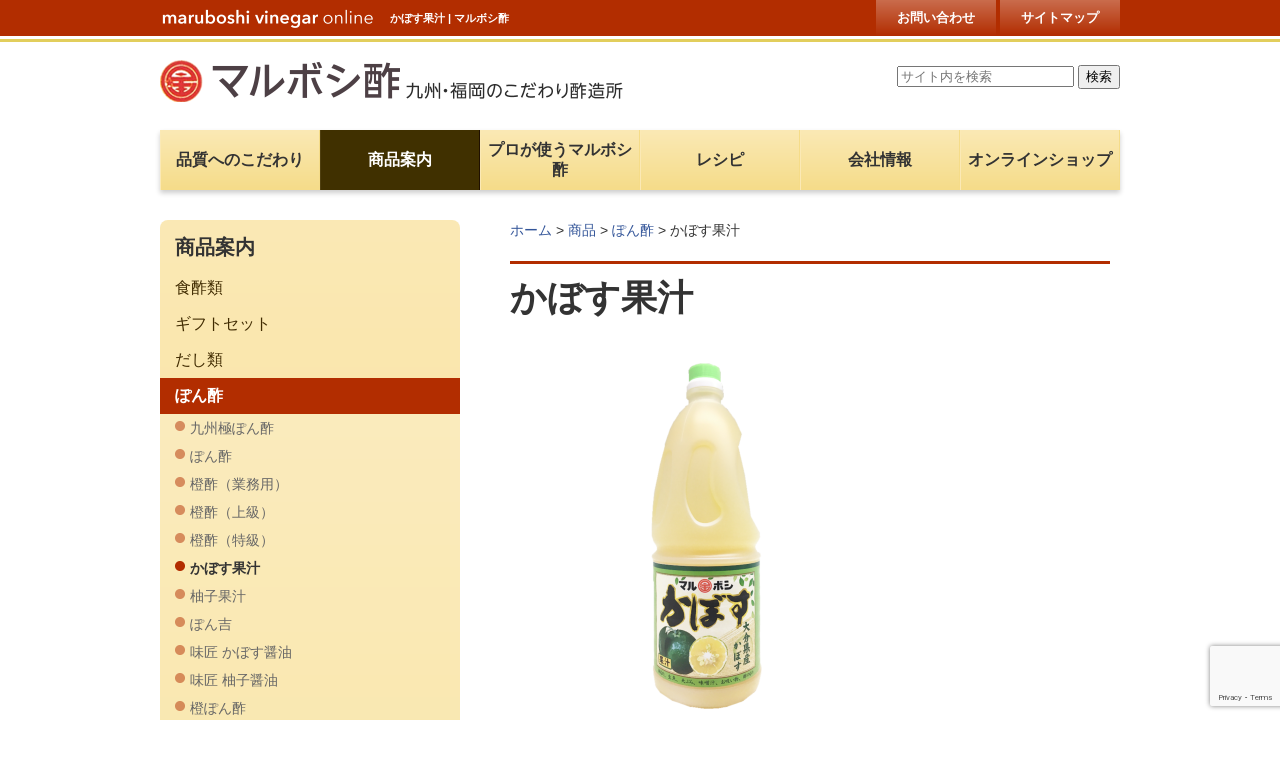

--- FILE ---
content_type: text/html; charset=UTF-8
request_url: https://www.maruboshisu.co.jp/contents/product/%E3%81%8B%E3%81%BC%E3%81%99%E6%9E%9C%E6%B1%81/
body_size: 11788
content:
<!DOCTYPE html>
<!--[if lt IE 7 ]> <html lang="en" class="no-js ie6" xmlns="http://www.w3.org/1999/xhtml"> <![endif]-->
<!--[if IE 7 ]>    <html lang="en" class="no-js ie7" xmlns="http://www.w3.org/1999/xhtml"> <![endif]-->
<!--[if IE 8 ]>    <html lang="en" class="no-js ie8" xmlns="http://www.w3.org/1999/xhtml"> <![endif]-->
<!--[if IE 9 ]>    <html lang="en" class="no-js ie9" xmlns="http://www.w3.org/1999/xhtml"> <![endif]-->
<!--[if (gt IE 9)|!(IE)]><!--> <html lang="ja" class="no-js" xmlns="http://www.w3.org/1999/xhtml"> <!--<![endif]-->
<head>
  <meta charset="UTF-8" />
  <meta http-equiv="Content-Type" content="text/html; charset=UTF-8" />
  <meta name="author" content="マルボシ酢株式会社" />
  <meta http-equiv="X-UA-Compatible" content="IE=9" />
  <meta name="viewport" content="width=device-width, user-scalable=no, maximum-scale=2, minimum-scale=0.5" id="meta_viewport" />
  <!-- Set the viewport width to device width for mobile -->
  
<link rel="profile" href="http://gmpg.org/xfn/11" />
<link href="https://www.maruboshisu.co.jp/wp-content/themes/maruboshi/_css/reset.css" media="screen, projection" rel="stylesheet" type="text/css" />
<link rel="stylesheet" href="https://www.maruboshisu.co.jp/wp-content/themes/maruboshi/foundation/stylesheets/app.css">
<link href="https://www.maruboshisu.co.jp/wp-content/themes/maruboshi/_css/common.css?ver=20230427" media="screen, projection, print" rel="stylesheet" type="text/css" />
<link href="https://www.maruboshisu.co.jp/wp-content/themes/maruboshi/_css/contents.css?ver=20220106535" media="screen, projection, print" rel="stylesheet" type="text/css" />
<link href="https://www.maruboshisu.co.jp/wp-content/themes/maruboshi/_css/print2.css" media="print" rel="stylesheet" type="text/css" />
<link href="https://www.maruboshisu.co.jp/wp-content/themes/maruboshi/_css/sp.css" media="screen and (max-width: 640px)" rel="stylesheet" type="text/css" />
<link rel="stylesheet" type="text/css" media="all" href="https://www.maruboshisu.co.jp/wp-content/themes/maruboshi/style.css" />
<link rel="pingback" href="https://www.maruboshisu.co.jp/xmlrpc.php" />
<link rel="shortcut icon" href="/favicon.ico" type="image/vnd.microsoft.icon" />
<link rel="icon" href="/favicon.ico" type="image/vnd.microsoft.icon" />

<!--[if lt IE 9 ]><script type="text/javascript" src="https://www.maruboshisu.co.jp/wp-content/themes/maruboshi/_js/html5shiv-printshiv.js"></script><!--<![endif]-->

<script src="//ajax.googleapis.com/ajax/libs/jquery/1.11.0/jquery.min.js"></script>
<script type="text/javascript" src="https://www.maruboshisu.co.jp/wp-content/themes/maruboshi/_js/breakpoints.js"></script>
<script type="text/javascript" src="https://www.maruboshisu.co.jp/wp-content/themes/maruboshi/_js/common.js"></script>
<style type="text/css"><!--
--></style>
	<style>img:is([sizes="auto" i], [sizes^="auto," i]) { contain-intrinsic-size: 3000px 1500px }</style>
	
		<!-- All in One SEO 4.8.7 - aioseo.com -->
		<title>かぼす果汁 | マルボシ酢</title>
	<meta name="robots" content="max-image-preview:large" />
	<link rel="canonical" href="https://www.maruboshisu.co.jp/contents/product/%e3%81%8b%e3%81%bc%e3%81%99%e6%9e%9c%e6%b1%81/" />
	<meta name="generator" content="All in One SEO (AIOSEO) 4.8.7" />
		<meta property="og:locale" content="ja_JP" />
		<meta property="og:site_name" content="マルボシ酢 | マルボシ酢" />
		<meta property="og:type" content="article" />
		<meta property="og:title" content="かぼす果汁 | マルボシ酢" />
		<meta property="og:url" content="https://www.maruboshisu.co.jp/contents/product/%e3%81%8b%e3%81%bc%e3%81%99%e6%9e%9c%e6%b1%81/" />
		<meta property="article:published_time" content="2014-02-24T01:09:06+00:00" />
		<meta property="article:modified_time" content="2025-03-13T04:43:21+00:00" />
		<meta name="twitter:card" content="summary" />
		<meta name="twitter:title" content="かぼす果汁 | マルボシ酢" />
		<script type="application/ld+json" class="aioseo-schema">
			{"@context":"https:\/\/schema.org","@graph":[{"@type":"BreadcrumbList","@id":"https:\/\/www.maruboshisu.co.jp\/contents\/product\/%e3%81%8b%e3%81%bc%e3%81%99%e6%9e%9c%e6%b1%81\/#breadcrumblist","itemListElement":[{"@type":"ListItem","@id":"https:\/\/www.maruboshisu.co.jp#listItem","position":1,"name":"\u30db\u30fc\u30e0","item":"https:\/\/www.maruboshisu.co.jp","nextItem":{"@type":"ListItem","@id":"https:\/\/www.maruboshisu.co.jp\/contents\/product\/#listItem","name":"\u5546\u54c1"}},{"@type":"ListItem","@id":"https:\/\/www.maruboshisu.co.jp\/contents\/product\/#listItem","position":2,"name":"\u5546\u54c1","item":"https:\/\/www.maruboshisu.co.jp\/contents\/product\/","nextItem":{"@type":"ListItem","@id":"https:\/\/www.maruboshisu.co.jp\/pc\/%e3%81%bd%e3%82%93%e9%85%a2\/#listItem","name":"\u307d\u3093\u9162"},"previousItem":{"@type":"ListItem","@id":"https:\/\/www.maruboshisu.co.jp#listItem","name":"\u30db\u30fc\u30e0"}},{"@type":"ListItem","@id":"https:\/\/www.maruboshisu.co.jp\/pc\/%e3%81%bd%e3%82%93%e9%85%a2\/#listItem","position":3,"name":"\u307d\u3093\u9162","item":"https:\/\/www.maruboshisu.co.jp\/pc\/%e3%81%bd%e3%82%93%e9%85%a2\/","nextItem":{"@type":"ListItem","@id":"https:\/\/www.maruboshisu.co.jp\/contents\/product\/%e3%81%8b%e3%81%bc%e3%81%99%e6%9e%9c%e6%b1%81\/#listItem","name":"\u304b\u307c\u3059\u679c\u6c41"},"previousItem":{"@type":"ListItem","@id":"https:\/\/www.maruboshisu.co.jp\/contents\/product\/#listItem","name":"\u5546\u54c1"}},{"@type":"ListItem","@id":"https:\/\/www.maruboshisu.co.jp\/contents\/product\/%e3%81%8b%e3%81%bc%e3%81%99%e6%9e%9c%e6%b1%81\/#listItem","position":4,"name":"\u304b\u307c\u3059\u679c\u6c41","previousItem":{"@type":"ListItem","@id":"https:\/\/www.maruboshisu.co.jp\/pc\/%e3%81%bd%e3%82%93%e9%85%a2\/#listItem","name":"\u307d\u3093\u9162"}}]},{"@type":"ItemPage","@id":"https:\/\/www.maruboshisu.co.jp\/contents\/product\/%e3%81%8b%e3%81%bc%e3%81%99%e6%9e%9c%e6%b1%81\/#itempage","url":"https:\/\/www.maruboshisu.co.jp\/contents\/product\/%e3%81%8b%e3%81%bc%e3%81%99%e6%9e%9c%e6%b1%81\/","name":"\u304b\u307c\u3059\u679c\u6c41 | \u30de\u30eb\u30dc\u30b7\u9162","inLanguage":"ja","isPartOf":{"@id":"https:\/\/www.maruboshisu.co.jp\/#website"},"breadcrumb":{"@id":"https:\/\/www.maruboshisu.co.jp\/contents\/product\/%e3%81%8b%e3%81%bc%e3%81%99%e6%9e%9c%e6%b1%81\/#breadcrumblist"},"image":{"@type":"ImageObject","url":"https:\/\/www.maruboshisu.co.jp\/wp-content\/uploads\/2025\/03\/6d8bb3fe59f03bc170bf84ad51af69e9.png","@id":"https:\/\/www.maruboshisu.co.jp\/contents\/product\/%e3%81%8b%e3%81%bc%e3%81%99%e6%9e%9c%e6%b1%81\/#mainImage","width":1200,"height":1200},"primaryImageOfPage":{"@id":"https:\/\/www.maruboshisu.co.jp\/contents\/product\/%e3%81%8b%e3%81%bc%e3%81%99%e6%9e%9c%e6%b1%81\/#mainImage"},"datePublished":"2014-02-24T10:09:06+09:00","dateModified":"2025-03-13T13:43:21+09:00"},{"@type":"Organization","@id":"https:\/\/www.maruboshisu.co.jp\/#organization","name":"\u30de\u30eb\u30dc\u30b7\u9162","description":"\u30de\u30eb\u30dc\u30b7\u9162","url":"https:\/\/www.maruboshisu.co.jp\/"},{"@type":"WebSite","@id":"https:\/\/www.maruboshisu.co.jp\/#website","url":"https:\/\/www.maruboshisu.co.jp\/","name":"\u30de\u30eb\u30dc\u30b7\u9162","description":"\u30de\u30eb\u30dc\u30b7\u9162","inLanguage":"ja","publisher":{"@id":"https:\/\/www.maruboshisu.co.jp\/#organization"}}]}
		</script>
		<!-- All in One SEO -->

<script type="text/javascript">
/* <![CDATA[ */
window._wpemojiSettings = {"baseUrl":"https:\/\/s.w.org\/images\/core\/emoji\/16.0.1\/72x72\/","ext":".png","svgUrl":"https:\/\/s.w.org\/images\/core\/emoji\/16.0.1\/svg\/","svgExt":".svg","source":{"concatemoji":"https:\/\/www.maruboshisu.co.jp\/wp-includes\/js\/wp-emoji-release.min.js?ver=6.8.3"}};
/*! This file is auto-generated */
!function(s,n){var o,i,e;function c(e){try{var t={supportTests:e,timestamp:(new Date).valueOf()};sessionStorage.setItem(o,JSON.stringify(t))}catch(e){}}function p(e,t,n){e.clearRect(0,0,e.canvas.width,e.canvas.height),e.fillText(t,0,0);var t=new Uint32Array(e.getImageData(0,0,e.canvas.width,e.canvas.height).data),a=(e.clearRect(0,0,e.canvas.width,e.canvas.height),e.fillText(n,0,0),new Uint32Array(e.getImageData(0,0,e.canvas.width,e.canvas.height).data));return t.every(function(e,t){return e===a[t]})}function u(e,t){e.clearRect(0,0,e.canvas.width,e.canvas.height),e.fillText(t,0,0);for(var n=e.getImageData(16,16,1,1),a=0;a<n.data.length;a++)if(0!==n.data[a])return!1;return!0}function f(e,t,n,a){switch(t){case"flag":return n(e,"\ud83c\udff3\ufe0f\u200d\u26a7\ufe0f","\ud83c\udff3\ufe0f\u200b\u26a7\ufe0f")?!1:!n(e,"\ud83c\udde8\ud83c\uddf6","\ud83c\udde8\u200b\ud83c\uddf6")&&!n(e,"\ud83c\udff4\udb40\udc67\udb40\udc62\udb40\udc65\udb40\udc6e\udb40\udc67\udb40\udc7f","\ud83c\udff4\u200b\udb40\udc67\u200b\udb40\udc62\u200b\udb40\udc65\u200b\udb40\udc6e\u200b\udb40\udc67\u200b\udb40\udc7f");case"emoji":return!a(e,"\ud83e\udedf")}return!1}function g(e,t,n,a){var r="undefined"!=typeof WorkerGlobalScope&&self instanceof WorkerGlobalScope?new OffscreenCanvas(300,150):s.createElement("canvas"),o=r.getContext("2d",{willReadFrequently:!0}),i=(o.textBaseline="top",o.font="600 32px Arial",{});return e.forEach(function(e){i[e]=t(o,e,n,a)}),i}function t(e){var t=s.createElement("script");t.src=e,t.defer=!0,s.head.appendChild(t)}"undefined"!=typeof Promise&&(o="wpEmojiSettingsSupports",i=["flag","emoji"],n.supports={everything:!0,everythingExceptFlag:!0},e=new Promise(function(e){s.addEventListener("DOMContentLoaded",e,{once:!0})}),new Promise(function(t){var n=function(){try{var e=JSON.parse(sessionStorage.getItem(o));if("object"==typeof e&&"number"==typeof e.timestamp&&(new Date).valueOf()<e.timestamp+604800&&"object"==typeof e.supportTests)return e.supportTests}catch(e){}return null}();if(!n){if("undefined"!=typeof Worker&&"undefined"!=typeof OffscreenCanvas&&"undefined"!=typeof URL&&URL.createObjectURL&&"undefined"!=typeof Blob)try{var e="postMessage("+g.toString()+"("+[JSON.stringify(i),f.toString(),p.toString(),u.toString()].join(",")+"));",a=new Blob([e],{type:"text/javascript"}),r=new Worker(URL.createObjectURL(a),{name:"wpTestEmojiSupports"});return void(r.onmessage=function(e){c(n=e.data),r.terminate(),t(n)})}catch(e){}c(n=g(i,f,p,u))}t(n)}).then(function(e){for(var t in e)n.supports[t]=e[t],n.supports.everything=n.supports.everything&&n.supports[t],"flag"!==t&&(n.supports.everythingExceptFlag=n.supports.everythingExceptFlag&&n.supports[t]);n.supports.everythingExceptFlag=n.supports.everythingExceptFlag&&!n.supports.flag,n.DOMReady=!1,n.readyCallback=function(){n.DOMReady=!0}}).then(function(){return e}).then(function(){var e;n.supports.everything||(n.readyCallback(),(e=n.source||{}).concatemoji?t(e.concatemoji):e.wpemoji&&e.twemoji&&(t(e.twemoji),t(e.wpemoji)))}))}((window,document),window._wpemojiSettings);
/* ]]> */
</script>
<style id='wp-emoji-styles-inline-css' type='text/css'>

	img.wp-smiley, img.emoji {
		display: inline !important;
		border: none !important;
		box-shadow: none !important;
		height: 1em !important;
		width: 1em !important;
		margin: 0 0.07em !important;
		vertical-align: -0.1em !important;
		background: none !important;
		padding: 0 !important;
	}
</style>
<link rel='stylesheet' id='wp-block-library-css' href='https://www.maruboshisu.co.jp/wp-includes/css/dist/block-library/style.min.css?ver=6.8.3' type='text/css' media='all' />
<style id='classic-theme-styles-inline-css' type='text/css'>
/*! This file is auto-generated */
.wp-block-button__link{color:#fff;background-color:#32373c;border-radius:9999px;box-shadow:none;text-decoration:none;padding:calc(.667em + 2px) calc(1.333em + 2px);font-size:1.125em}.wp-block-file__button{background:#32373c;color:#fff;text-decoration:none}
</style>
<style id='global-styles-inline-css' type='text/css'>
:root{--wp--preset--aspect-ratio--square: 1;--wp--preset--aspect-ratio--4-3: 4/3;--wp--preset--aspect-ratio--3-4: 3/4;--wp--preset--aspect-ratio--3-2: 3/2;--wp--preset--aspect-ratio--2-3: 2/3;--wp--preset--aspect-ratio--16-9: 16/9;--wp--preset--aspect-ratio--9-16: 9/16;--wp--preset--color--black: #000000;--wp--preset--color--cyan-bluish-gray: #abb8c3;--wp--preset--color--white: #ffffff;--wp--preset--color--pale-pink: #f78da7;--wp--preset--color--vivid-red: #cf2e2e;--wp--preset--color--luminous-vivid-orange: #ff6900;--wp--preset--color--luminous-vivid-amber: #fcb900;--wp--preset--color--light-green-cyan: #7bdcb5;--wp--preset--color--vivid-green-cyan: #00d084;--wp--preset--color--pale-cyan-blue: #8ed1fc;--wp--preset--color--vivid-cyan-blue: #0693e3;--wp--preset--color--vivid-purple: #9b51e0;--wp--preset--gradient--vivid-cyan-blue-to-vivid-purple: linear-gradient(135deg,rgba(6,147,227,1) 0%,rgb(155,81,224) 100%);--wp--preset--gradient--light-green-cyan-to-vivid-green-cyan: linear-gradient(135deg,rgb(122,220,180) 0%,rgb(0,208,130) 100%);--wp--preset--gradient--luminous-vivid-amber-to-luminous-vivid-orange: linear-gradient(135deg,rgba(252,185,0,1) 0%,rgba(255,105,0,1) 100%);--wp--preset--gradient--luminous-vivid-orange-to-vivid-red: linear-gradient(135deg,rgba(255,105,0,1) 0%,rgb(207,46,46) 100%);--wp--preset--gradient--very-light-gray-to-cyan-bluish-gray: linear-gradient(135deg,rgb(238,238,238) 0%,rgb(169,184,195) 100%);--wp--preset--gradient--cool-to-warm-spectrum: linear-gradient(135deg,rgb(74,234,220) 0%,rgb(151,120,209) 20%,rgb(207,42,186) 40%,rgb(238,44,130) 60%,rgb(251,105,98) 80%,rgb(254,248,76) 100%);--wp--preset--gradient--blush-light-purple: linear-gradient(135deg,rgb(255,206,236) 0%,rgb(152,150,240) 100%);--wp--preset--gradient--blush-bordeaux: linear-gradient(135deg,rgb(254,205,165) 0%,rgb(254,45,45) 50%,rgb(107,0,62) 100%);--wp--preset--gradient--luminous-dusk: linear-gradient(135deg,rgb(255,203,112) 0%,rgb(199,81,192) 50%,rgb(65,88,208) 100%);--wp--preset--gradient--pale-ocean: linear-gradient(135deg,rgb(255,245,203) 0%,rgb(182,227,212) 50%,rgb(51,167,181) 100%);--wp--preset--gradient--electric-grass: linear-gradient(135deg,rgb(202,248,128) 0%,rgb(113,206,126) 100%);--wp--preset--gradient--midnight: linear-gradient(135deg,rgb(2,3,129) 0%,rgb(40,116,252) 100%);--wp--preset--font-size--small: 13px;--wp--preset--font-size--medium: 20px;--wp--preset--font-size--large: 36px;--wp--preset--font-size--x-large: 42px;--wp--preset--spacing--20: 0.44rem;--wp--preset--spacing--30: 0.67rem;--wp--preset--spacing--40: 1rem;--wp--preset--spacing--50: 1.5rem;--wp--preset--spacing--60: 2.25rem;--wp--preset--spacing--70: 3.38rem;--wp--preset--spacing--80: 5.06rem;--wp--preset--shadow--natural: 6px 6px 9px rgba(0, 0, 0, 0.2);--wp--preset--shadow--deep: 12px 12px 50px rgba(0, 0, 0, 0.4);--wp--preset--shadow--sharp: 6px 6px 0px rgba(0, 0, 0, 0.2);--wp--preset--shadow--outlined: 6px 6px 0px -3px rgba(255, 255, 255, 1), 6px 6px rgba(0, 0, 0, 1);--wp--preset--shadow--crisp: 6px 6px 0px rgba(0, 0, 0, 1);}:where(.is-layout-flex){gap: 0.5em;}:where(.is-layout-grid){gap: 0.5em;}body .is-layout-flex{display: flex;}.is-layout-flex{flex-wrap: wrap;align-items: center;}.is-layout-flex > :is(*, div){margin: 0;}body .is-layout-grid{display: grid;}.is-layout-grid > :is(*, div){margin: 0;}:where(.wp-block-columns.is-layout-flex){gap: 2em;}:where(.wp-block-columns.is-layout-grid){gap: 2em;}:where(.wp-block-post-template.is-layout-flex){gap: 1.25em;}:where(.wp-block-post-template.is-layout-grid){gap: 1.25em;}.has-black-color{color: var(--wp--preset--color--black) !important;}.has-cyan-bluish-gray-color{color: var(--wp--preset--color--cyan-bluish-gray) !important;}.has-white-color{color: var(--wp--preset--color--white) !important;}.has-pale-pink-color{color: var(--wp--preset--color--pale-pink) !important;}.has-vivid-red-color{color: var(--wp--preset--color--vivid-red) !important;}.has-luminous-vivid-orange-color{color: var(--wp--preset--color--luminous-vivid-orange) !important;}.has-luminous-vivid-amber-color{color: var(--wp--preset--color--luminous-vivid-amber) !important;}.has-light-green-cyan-color{color: var(--wp--preset--color--light-green-cyan) !important;}.has-vivid-green-cyan-color{color: var(--wp--preset--color--vivid-green-cyan) !important;}.has-pale-cyan-blue-color{color: var(--wp--preset--color--pale-cyan-blue) !important;}.has-vivid-cyan-blue-color{color: var(--wp--preset--color--vivid-cyan-blue) !important;}.has-vivid-purple-color{color: var(--wp--preset--color--vivid-purple) !important;}.has-black-background-color{background-color: var(--wp--preset--color--black) !important;}.has-cyan-bluish-gray-background-color{background-color: var(--wp--preset--color--cyan-bluish-gray) !important;}.has-white-background-color{background-color: var(--wp--preset--color--white) !important;}.has-pale-pink-background-color{background-color: var(--wp--preset--color--pale-pink) !important;}.has-vivid-red-background-color{background-color: var(--wp--preset--color--vivid-red) !important;}.has-luminous-vivid-orange-background-color{background-color: var(--wp--preset--color--luminous-vivid-orange) !important;}.has-luminous-vivid-amber-background-color{background-color: var(--wp--preset--color--luminous-vivid-amber) !important;}.has-light-green-cyan-background-color{background-color: var(--wp--preset--color--light-green-cyan) !important;}.has-vivid-green-cyan-background-color{background-color: var(--wp--preset--color--vivid-green-cyan) !important;}.has-pale-cyan-blue-background-color{background-color: var(--wp--preset--color--pale-cyan-blue) !important;}.has-vivid-cyan-blue-background-color{background-color: var(--wp--preset--color--vivid-cyan-blue) !important;}.has-vivid-purple-background-color{background-color: var(--wp--preset--color--vivid-purple) !important;}.has-black-border-color{border-color: var(--wp--preset--color--black) !important;}.has-cyan-bluish-gray-border-color{border-color: var(--wp--preset--color--cyan-bluish-gray) !important;}.has-white-border-color{border-color: var(--wp--preset--color--white) !important;}.has-pale-pink-border-color{border-color: var(--wp--preset--color--pale-pink) !important;}.has-vivid-red-border-color{border-color: var(--wp--preset--color--vivid-red) !important;}.has-luminous-vivid-orange-border-color{border-color: var(--wp--preset--color--luminous-vivid-orange) !important;}.has-luminous-vivid-amber-border-color{border-color: var(--wp--preset--color--luminous-vivid-amber) !important;}.has-light-green-cyan-border-color{border-color: var(--wp--preset--color--light-green-cyan) !important;}.has-vivid-green-cyan-border-color{border-color: var(--wp--preset--color--vivid-green-cyan) !important;}.has-pale-cyan-blue-border-color{border-color: var(--wp--preset--color--pale-cyan-blue) !important;}.has-vivid-cyan-blue-border-color{border-color: var(--wp--preset--color--vivid-cyan-blue) !important;}.has-vivid-purple-border-color{border-color: var(--wp--preset--color--vivid-purple) !important;}.has-vivid-cyan-blue-to-vivid-purple-gradient-background{background: var(--wp--preset--gradient--vivid-cyan-blue-to-vivid-purple) !important;}.has-light-green-cyan-to-vivid-green-cyan-gradient-background{background: var(--wp--preset--gradient--light-green-cyan-to-vivid-green-cyan) !important;}.has-luminous-vivid-amber-to-luminous-vivid-orange-gradient-background{background: var(--wp--preset--gradient--luminous-vivid-amber-to-luminous-vivid-orange) !important;}.has-luminous-vivid-orange-to-vivid-red-gradient-background{background: var(--wp--preset--gradient--luminous-vivid-orange-to-vivid-red) !important;}.has-very-light-gray-to-cyan-bluish-gray-gradient-background{background: var(--wp--preset--gradient--very-light-gray-to-cyan-bluish-gray) !important;}.has-cool-to-warm-spectrum-gradient-background{background: var(--wp--preset--gradient--cool-to-warm-spectrum) !important;}.has-blush-light-purple-gradient-background{background: var(--wp--preset--gradient--blush-light-purple) !important;}.has-blush-bordeaux-gradient-background{background: var(--wp--preset--gradient--blush-bordeaux) !important;}.has-luminous-dusk-gradient-background{background: var(--wp--preset--gradient--luminous-dusk) !important;}.has-pale-ocean-gradient-background{background: var(--wp--preset--gradient--pale-ocean) !important;}.has-electric-grass-gradient-background{background: var(--wp--preset--gradient--electric-grass) !important;}.has-midnight-gradient-background{background: var(--wp--preset--gradient--midnight) !important;}.has-small-font-size{font-size: var(--wp--preset--font-size--small) !important;}.has-medium-font-size{font-size: var(--wp--preset--font-size--medium) !important;}.has-large-font-size{font-size: var(--wp--preset--font-size--large) !important;}.has-x-large-font-size{font-size: var(--wp--preset--font-size--x-large) !important;}
:where(.wp-block-post-template.is-layout-flex){gap: 1.25em;}:where(.wp-block-post-template.is-layout-grid){gap: 1.25em;}
:where(.wp-block-columns.is-layout-flex){gap: 2em;}:where(.wp-block-columns.is-layout-grid){gap: 2em;}
:root :where(.wp-block-pullquote){font-size: 1.5em;line-height: 1.6;}
</style>
<link rel='stylesheet' id='contact-form-7-css' href='https://www.maruboshisu.co.jp/wp-content/plugins/contact-form-7/includes/css/styles.css?ver=6.1.2' type='text/css' media='all' />
<link rel='stylesheet' id='page-list-style-css' href='https://www.maruboshisu.co.jp/wp-content/plugins/sitemap/css/page-list.css?ver=4.3' type='text/css' media='all' />
<link rel='stylesheet' id='ambassador-css' href='https://www.maruboshisu.co.jp/wp-content/themes/maruboshi/_css/ambassador.css?ver=20231115731' type='text/css' media='' />
<link rel='stylesheet' id='wp-pagenavi-css' href='https://www.maruboshisu.co.jp/wp-content/plugins/wp-pagenavi/pagenavi-css.css?ver=2.70' type='text/css' media='all' />
<link rel="https://api.w.org/" href="https://www.maruboshisu.co.jp/wp-json/" /><link rel="EditURI" type="application/rsd+xml" title="RSD" href="https://www.maruboshisu.co.jp/xmlrpc.php?rsd" />
<meta name="generator" content="WordPress 6.8.3" />
<link rel='shortlink' href='https://www.maruboshisu.co.jp/?p=199' />
<link rel="alternate" title="oEmbed (JSON)" type="application/json+oembed" href="https://www.maruboshisu.co.jp/wp-json/oembed/1.0/embed?url=https%3A%2F%2Fwww.maruboshisu.co.jp%2Fcontents%2Fproduct%2F%25e3%2581%258b%25e3%2581%25bc%25e3%2581%2599%25e6%259e%259c%25e6%25b1%2581%2F" />
<link rel="alternate" title="oEmbed (XML)" type="text/xml+oembed" href="https://www.maruboshisu.co.jp/wp-json/oembed/1.0/embed?url=https%3A%2F%2Fwww.maruboshisu.co.jp%2Fcontents%2Fproduct%2F%25e3%2581%258b%25e3%2581%25bc%25e3%2581%2599%25e6%259e%259c%25e6%25b1%2581%2F&#038;format=xml" />

		<!-- GA Google Analytics @ https://m0n.co/ga -->
		<script async src="https://www.googletagmanager.com/gtag/js?id=G-T4ZLW9HL11"></script>
		<script>
			window.dataLayer = window.dataLayer || [];
			function gtag(){dataLayer.push(arguments);}
			gtag('js', new Date());
			gtag('config', 'G-T4ZLW9HL11');
		</script>

	<link rel="icon" href="https://www.maruboshisu.co.jp/wp-content/uploads/2020/11/cropped-favicon02-32x32.png" sizes="32x32" />
<link rel="icon" href="https://www.maruboshisu.co.jp/wp-content/uploads/2020/11/cropped-favicon02-192x192.png" sizes="192x192" />
<link rel="apple-touch-icon" href="https://www.maruboshisu.co.jp/wp-content/uploads/2020/11/cropped-favicon02-180x180.png" />
<meta name="msapplication-TileImage" content="https://www.maruboshisu.co.jp/wp-content/uploads/2020/11/cropped-favicon02-270x270.png" />
		<style type="text/css" id="wp-custom-css">
			.wp-block-image img {
    max-width: 100%;
    height: auto;
}		</style>
		</head><body class="wp-singular product-template-default single single-product postid-199 wp-theme-maruboshi" lang="ja">
<!-- open limits -->
<div id="limits">

<!-- open top -->
  <div id="header-bar">
  <div id="header-bar-content" class="row clearfix">
  <div id="header-bar-left"><strong>かぼす果汁 | マルボシ酢</strong>
  </div>
    <ul id="header-bar-right" class="clearfix">
    <li><a href="https://www.maruboshisu.co.jp/contact/">お問い合わせ</a></li>
    <li><a href="https://www.maruboshisu.co.jp/site-map/">サイトマップ</a></li>
    </ul>
  </div>
  </div>
  <div id="header">
  <div id="header-inner" class="row clearfix">
	<div class="header-submenu"><form method="get" action="https://www.maruboshisu.co.jp/">
		<input type="search" name="s" placeholder="サイト内を検索" autocomplete="on">
		<input type="submit" value="検索">
		</form>
	</div>
	<div class="header-sp-menu-button"><a href="javascript:void(0)" id="header_sp_menu_button">&nbsp;</a></div>
	<div id="logo">
	<a href="/"><img id="logo_main" src="https://www.maruboshisu.co.jp/wp-content/themes/maruboshi/_images/_logo/logo_main.png" alt="マルボシ酢ロゴ" width="240" height="42" /></a>
	<img id="logo_sub" src="https://www.maruboshisu.co.jp/wp-content/themes/maruboshi/_images/_logo/logo_sub.png" alt="九州・福岡のこだわり酢造所" width="220" height="22" />
    </div>
    
	
    <div id="header_menu" class="header-menu clearfix"><ul id="menu-%e3%82%b0%e3%83%ad%e3%83%bc%e3%83%90%e3%83%ab%e3%83%a1%e3%83%8b%e3%83%a5%e3%83%bc" class="menu clearfix"><li id="menu-item-406" class="menu-item menu-item-type-post_type menu-item-object-page three columns"><a href="https://www.maruboshisu.co.jp/quality/"><strong>品質へのこだわり</strong></a></li>
<li id="menu-item-84" class="menu-item menu-item-type-custom menu-item-object-custom three columns current-page-ancestor"><a href="//www.maruboshisu.co.jp/contents/product/"><strong>商品案内</strong></a></li>
<li id="menu-item-76" class="menu-item menu-item-type-post_type menu-item-object-page three columns"><a href="https://www.maruboshisu.co.jp/pro-use/"><strong>プロが使うマルボシ酢</strong></a></li>
<li id="menu-item-2217" class="menu-item menu-item-type-post_type menu-item-object-page three columns"><a href="https://www.maruboshisu.co.jp/recipe_and_ambassadors/"><strong>レシピ</strong></a></li>
<li id="menu-item-568" class="menu-item menu-item-type-post_type menu-item-object-page three columns"><a href="https://www.maruboshisu.co.jp/about/"><strong>会社情報</strong></a></li>
<li id="menu-item-79" class="menu-item menu-item-type-custom menu-item-object-custom three columns"><a href="https://www.maruboshisu.co.jp/shop/"><strong>オンラインショップ</strong></a></li>
</ul></div>    </div>
  </div>
  
<!-- close top -->
 
<!-- open content -->
  <div id="middle">
  
<div class="row clearfix cols-1-2" id="main">
  <div class="right middle-right">
     

													
<article id="post-199" class="post-199 product type-product status-publish has-post-thumbnail hentry pc-5">
	<header class="entry-header">
		<div class="breadcrumb"><!-- Breadcrumb NavXT 7.4.1 -->
<a title="マルボシ酢へ行く" href="https://www.maruboshisu.co.jp" class="home">ホーム</a> &gt; <a title="商品へ行く" href="https://www.maruboshisu.co.jp/contents/product/">商品</a> &gt; <a title="Go to the ぽん酢 商品カテゴリー archives." href="https://www.maruboshisu.co.jp/pc/%e3%81%bd%e3%82%93%e9%85%a2/">ぽん酢</a> &gt; かぼす果汁</div>
  	  
		<h1 class="entry-title"><span class="inner">かぼす果汁</span></h1>
	</header><!-- .entry-header -->
	
	<div class="clearfix">
		<div class="product-photo"><img width="800" height="800" src="https://www.maruboshisu.co.jp/wp-content/uploads/2025/03/6d8bb3fe59f03bc170bf84ad51af69e9-800x800.png" class="attachment-product800 size-product800 wp-post-image" alt="" decoding="async" fetchpriority="high" srcset="https://www.maruboshisu.co.jp/wp-content/uploads/2025/03/6d8bb3fe59f03bc170bf84ad51af69e9-800x800.png 800w, https://www.maruboshisu.co.jp/wp-content/uploads/2025/03/6d8bb3fe59f03bc170bf84ad51af69e9-280x280.png 280w, https://www.maruboshisu.co.jp/wp-content/uploads/2025/03/6d8bb3fe59f03bc170bf84ad51af69e9-1024x1024.png 1024w, https://www.maruboshisu.co.jp/wp-content/uploads/2025/03/6d8bb3fe59f03bc170bf84ad51af69e9-150x150.png 150w, https://www.maruboshisu.co.jp/wp-content/uploads/2025/03/6d8bb3fe59f03bc170bf84ad51af69e9-768x768.png 768w, https://www.maruboshisu.co.jp/wp-content/uploads/2025/03/6d8bb3fe59f03bc170bf84ad51af69e9-400x400.png 400w, https://www.maruboshisu.co.jp/wp-content/uploads/2025/03/6d8bb3fe59f03bc170bf84ad51af69e9-200x200.png 200w, https://www.maruboshisu.co.jp/wp-content/uploads/2025/03/6d8bb3fe59f03bc170bf84ad51af69e9.png 1200w" sizes="(max-width: 800px) 100vw, 800px" /></div>
		<div class="product-info entry-content  clearfix">
						<h2>商品説明</h2>
			<p>厳選された新鮮なかぼすを搾った果汁です。ほど良いさわやかな酸味と風味豊かなかぼすの香りが料理の味を引き立てます。</p>
						

			
						<h2>原材料名</h2>
			<p>かぼす果汁（大分県産）</p>
						
			
						<h2>用途</h2>
			<p>鍋物、生魚、天ぷら、味噌汁、吸物、酢の物などの料理のほかに、醤油とだしを加えたぽん酢醤油としてもご使用いただけます。</p>
						
			
			<p><a href="?format=pdf" class="btn btn-std btn-beige">印刷用PDFの表示</a> 
						</p>
		</div>
	</div>
		
		
		
			<div class="clearfix product-items">
					<h2 class="headding-b">容量のバリエーション</h2>
					
			<div class="product-sku clearfix"><img class="product-sku-thumbnail" src="https://www.maruboshisu.co.jp/wp-content/uploads/2025/03/0773b2da690266671b6ce0413fe2f111-400x400.png" />
				<h4>150ml 瓶</h4>
						
			</div>
			
			<div class="product-sku clearfix"><img class="product-sku-thumbnail" src="https://www.maruboshisu.co.jp/wp-content/uploads/2025/03/6d8bb3fe59f03bc170bf84ad51af69e9-400x400.png" />
				<h4>1.8L PEHB</h4>
						
			</div>
					
		<div class="product-explanation">
			<strong>容器の説明</strong>　PET…ペットボトル　　BIB…バック・イン・ボックス　　K…回収コンテナ
		</div>
		
	</div>
	
	
			
		
				
</article><!-- #post-199 -->
	
<style>
.attention {
    margin: 15px 0;
    padding: 17px 19px;
    background-color: #fff;
    border: 2px solid #b22d00;
}


.attention h2,
#alert{
	color: #CA0010;
	font-size: 140%;
	font-weight: bold;
	width: auto;
	line-height:1.2;
	margin:0 0.2em;
}
</style>
				

						
			
		<div class="banners">
		<div class="banner">
		<a href="/pro-use/supply/"><img src="https://www.maruboshisu.co.jp/wp-content/themes/maruboshi/_images/_banner/banner_chogo.png" alt="調合酢" width="540" height="80" /></a>
	</div>
			<div class="banner">
		<a href="/contact/"><img src="https://www.maruboshisu.co.jp/wp-content/themes/maruboshi/_images/_banner/banner_contact.png" alt="お問い合わせフォーム" width="540" height="130" /></a>
	</div>
	</div>			
  </div>
  <div class="left" id="left_moving">
  	<div class="left-menu">
  	<h2>商品案内</h2>
				
							<div class="left-menu-item " id="product_cat_4">
				<a href="https://www.maruboshisu.co.jp/pc/%e9%a3%9f%e9%85%a2%e9%a1%9e/">食酢類</a>
				</div>
											<div class="left-menu-item " id="product_cat_31">
				<a href="https://www.maruboshisu.co.jp/pc/%e3%82%ae%e3%83%95%e3%83%88%e3%82%bb%e3%83%83%e3%83%88/">ギフトセット</a>
				</div>
											<div class="left-menu-item " id="product_cat_32">
				<a href="https://www.maruboshisu.co.jp/pc/%e3%81%a0%e3%81%97%e9%a1%9e/">だし類</a>
				</div>
											<div class="left-menu-item left-menu-item-active" id="product_cat_5">
				<a href="https://www.maruboshisu.co.jp/pc/%e3%81%bd%e3%82%93%e9%85%a2/">ぽん酢</a>
				</div>
									<div class="left-menu-item left-menu-item-product " id="product_cat_5">
					<a href="https://www.maruboshisu.co.jp/contents/product/1845/">九州極ぽん酢</a>
				</div>
							<div class="left-menu-item left-menu-item-product " id="product_cat_5">
					<a href="https://www.maruboshisu.co.jp/contents/product/%e3%81%bd%e3%82%93%e9%85%a2/">ぽん酢</a>
				</div>
							<div class="left-menu-item left-menu-item-product " id="product_cat_5">
					<a href="https://www.maruboshisu.co.jp/contents/product/%e6%a9%99%e9%85%a2%ef%bc%88%e6%a5%ad%e5%8b%99%e7%94%a8%ef%bc%89/">橙酢（業務用）</a>
				</div>
							<div class="left-menu-item left-menu-item-product " id="product_cat_5">
					<a href="https://www.maruboshisu.co.jp/contents/product/%e6%a9%99%e9%85%a2%ef%bc%88%e4%b8%8a%e7%b4%9a%ef%bc%89/">橙酢（上級）</a>
				</div>
							<div class="left-menu-item left-menu-item-product " id="product_cat_5">
					<a href="https://www.maruboshisu.co.jp/contents/product/%e6%a9%99%e9%85%a2%ef%bc%88%e7%89%b9%e7%b4%9a%ef%bc%89/">橙酢（特級）</a>
				</div>
							<div class="left-menu-item left-menu-item-product left-menu-item-product-active" id="product_cat_5">
					<a href="https://www.maruboshisu.co.jp/contents/product/%e3%81%8b%e3%81%bc%e3%81%99%e6%9e%9c%e6%b1%81/">かぼす果汁</a>
				</div>
							<div class="left-menu-item left-menu-item-product " id="product_cat_5">
					<a href="https://www.maruboshisu.co.jp/contents/product/%e6%9f%9a%e5%ad%90%e6%9e%9c%e6%b1%81/">柚子果汁</a>
				</div>
							<div class="left-menu-item left-menu-item-product " id="product_cat_5">
					<a href="https://www.maruboshisu.co.jp/contents/product/%e3%81%bd%e3%82%93%e5%90%89/">ぽん吉</a>
				</div>
							<div class="left-menu-item left-menu-item-product " id="product_cat_5">
					<a href="https://www.maruboshisu.co.jp/contents/product/%e5%91%b3%e5%8c%a0-%e3%81%8b%e3%81%bc%e3%81%99%e9%86%a4%e6%b2%b9/">味匠 かぼす醤油</a>
				</div>
							<div class="left-menu-item left-menu-item-product " id="product_cat_5">
					<a href="https://www.maruboshisu.co.jp/contents/product/%e5%91%b3%e5%8c%a0-%e6%9f%9a%e5%ad%90%e9%86%a4%e6%b2%b9/">味匠 柚子醤油</a>
				</div>
							<div class="left-menu-item left-menu-item-product " id="product_cat_5">
					<a href="https://www.maruboshisu.co.jp/contents/product/%e6%a9%99%e3%81%bd%e3%82%93%e9%85%a2/">橙ぽん酢</a>
				</div>
														<div class="left-menu-item " id="product_cat_6">
				<a href="https://www.maruboshisu.co.jp/pc/%e5%8a%a0%e5%b7%a5%e9%85%a2/">調理酢・加工酢</a>
				</div>
											<div class="left-menu-item " id="product_cat_13">
				<a href="https://www.maruboshisu.co.jp/pc/%e3%81%bf%e3%82%8a%e3%82%93%e9%a1%9e/">みりん類</a>
				</div>
											<div class="left-menu-item " id="product_cat_14">
				<a href="https://www.maruboshisu.co.jp/pc/%e3%82%bd%e3%83%bc%e3%82%b9%e9%a1%9e/">ソース類</a>
				</div>
											<div class="left-menu-item " id="product_cat_7">
				<a href="https://www.maruboshisu.co.jp/pc/%e3%83%89%e3%83%ac%e3%83%83%e3%82%b7%e3%83%b3%e3%82%b0%e9%a1%9e/">ドレッシング類</a>
				</div>
											<div class="left-menu-item " id="product_cat_17">
				<a href="https://www.maruboshisu.co.jp/pc/%e5%81%a5%e5%ba%b7%e9%85%a2/">健康酢</a>
				</div>
											<div class="left-menu-item " id="product_cat_101">
				<a href="https://www.maruboshisu.co.jp/pc/d-shochu/">ダイエタリー焼酎</a>
				</div>
											<div class="left-menu-item " id="product_cat_23">
				<a href="https://www.maruboshisu.co.jp/pc/liqueur/">お酒類</a>
				</div>
											<div class="left-menu-item " id="product_cat_102">
				<a href="https://www.maruboshisu.co.jp/pc/kajitsu/">果実のお酒</a>
				</div>
											<div class="left-menu-item " id="product_cat_103">
				<a href="https://www.maruboshisu.co.jp/pc/%e7%84%bc%e9%85%8e%e5%8e%9f%e9%85%92%ef%bc%88%e3%82%b9%e3%83%94%e3%83%aa%e3%83%83%e3%83%84%ef%bc%89/">焼酎原酒（スピリッツ）</a>
				</div>
											<div class="left-menu-item " id="product_cat_104">
				<a href="https://www.maruboshisu.co.jp/pc/%e3%83%aa%e3%82%ad%e3%83%a5%e3%83%bc%e3%83%ab%ef%bc%88%e3%81%9d%e3%81%ae%e4%bb%96%ef%bc%89/">リキュール（その他）</a>
				</div>
											<div class="left-menu-item " id="product_cat_96">
				<a href="https://www.maruboshisu.co.jp/pc/%e8%be%b2%e4%ba%8b%e3%83%bb%e9%a3%9f%e5%93%81/">農事・食品</a>
				</div>
											<div class="left-menu-item " id="product_cat_16">
				<a href="https://www.maruboshisu.co.jp/pc/%e3%81%9d%e3%81%ae%e4%bb%96%e3%81%ae%e5%95%86%e5%93%81/">その他の商品</a>
				</div>
							    </div>
		 	
  </div>
  </div>
  </div>
<!-- close content -->
<!-- open footer -->

  

  <div id="footer">
  
  <div id="footer-inner" class="row clearfix">
        	<div id="footer-left">
    	<img src="https://www.maruboshisu.co.jp/wp-content/themes/maruboshi/_images/_logo/logo_end.png" alt="マルボシ酢株式会社" width="222" height="25" /><br />
    	〒827-0004<br />
福岡県田川郡川崎町田原2425<br />TEL: 0947-47-1700
    	</div>
    	
    <div class="menu-footer claerfix"><ul id="menu-footer" class="menu"><li id="menu-item-348" class="menu-item menu-item-type-post_type menu-item-object-page menu-item-has-children menu-item-348"><a href="https://www.maruboshisu.co.jp/%e5%95%86%e5%93%81%e6%a1%88%e5%86%85/">商品案内</a>
<ul class="sub-menu">
	<li id="menu-item-349" class="menu-item menu-item-type-taxonomy menu-item-object-pc menu-item-349"><a href="https://www.maruboshisu.co.jp/pc/%e9%a3%9f%e9%85%a2%e9%a1%9e/">食酢類</a></li>
	<li id="menu-item-350" class="menu-item menu-item-type-taxonomy menu-item-object-pc current-product-ancestor current-menu-parent current-product-parent menu-item-350"><a href="https://www.maruboshisu.co.jp/pc/%e3%81%bd%e3%82%93%e9%85%a2/">ぽん酢</a></li>
	<li id="menu-item-351" class="menu-item menu-item-type-taxonomy menu-item-object-pc menu-item-351"><a href="https://www.maruboshisu.co.jp/pc/%e5%8a%a0%e5%b7%a5%e9%85%a2/">調理酢・加工酢</a></li>
	<li id="menu-item-352" class="menu-item menu-item-type-taxonomy menu-item-object-pc menu-item-352"><a href="https://www.maruboshisu.co.jp/pc/%e3%81%bf%e3%82%8a%e3%82%93%e9%a1%9e/">みりん類</a></li>
	<li id="menu-item-353" class="menu-item menu-item-type-taxonomy menu-item-object-pc menu-item-353"><a href="https://www.maruboshisu.co.jp/pc/%e3%82%bd%e3%83%bc%e3%82%b9%e9%a1%9e/">ソース類</a></li>
	<li id="menu-item-354" class="menu-item menu-item-type-taxonomy menu-item-object-pc menu-item-354"><a href="https://www.maruboshisu.co.jp/pc/%e3%83%89%e3%83%ac%e3%83%83%e3%82%b7%e3%83%b3%e3%82%b0%e9%a1%9e/">ドレッシング類</a></li>
	<li id="menu-item-355" class="menu-item menu-item-type-taxonomy menu-item-object-pc menu-item-355"><a href="https://www.maruboshisu.co.jp/pc/%e3%81%9f%e3%82%8c%e9%a1%9e/">たれ類</a></li>
	<li id="menu-item-356" class="menu-item menu-item-type-taxonomy menu-item-object-pc menu-item-356"><a href="https://www.maruboshisu.co.jp/pc/%e3%81%9d%e3%81%ae%e4%bb%96%e3%81%ae%e5%95%86%e5%93%81/">その他の商品</a></li>
	<li id="menu-item-357" class="menu-item menu-item-type-taxonomy menu-item-object-pc menu-item-357"><a href="https://www.maruboshisu.co.jp/pc/%e5%81%a5%e5%ba%b7%e9%85%a2/">健康酢</a></li>
</ul>
</li>
<li id="menu-item-337" class="menu-item menu-item-type-post_type menu-item-object-page menu-item-337"><a href="https://www.maruboshisu.co.jp/quality/">品質へのこだわり</a></li>
<li id="menu-item-341" class="menu-item menu-item-type-post_type menu-item-object-page menu-item-has-children menu-item-341"><a href="https://www.maruboshisu.co.jp/about/">会社情報</a>
<ul class="sub-menu">
	<li id="menu-item-342" class="menu-item menu-item-type-post_type menu-item-object-page menu-item-342"><a href="https://www.maruboshisu.co.jp/about/message/">代表者挨拶</a></li>
	<li id="menu-item-343" class="menu-item menu-item-type-post_type menu-item-object-page menu-item-343"><a href="https://www.maruboshisu.co.jp/about/info/">会社概要</a></li>
	<li id="menu-item-344" class="menu-item menu-item-type-post_type menu-item-object-page menu-item-344"><a href="https://www.maruboshisu.co.jp/about/recruit/">求人情報</a></li>
</ul>
</li>
<li id="menu-item-346" class="menu-item menu-item-type-post_type menu-item-object-page menu-item-has-children menu-item-346"><a href="https://www.maruboshisu.co.jp/pro-use/">プロが使うマルボシ酢</a>
<ul class="sub-menu">
	<li id="menu-item-347" class="menu-item menu-item-type-post_type menu-item-object-page menu-item-347"><a href="https://www.maruboshisu.co.jp/pro-use/supply/">業務用商品の提供</a></li>
</ul>
</li>
<li id="menu-item-340" class="menu-item menu-item-type-post_type menu-item-object-page menu-item-340"><a href="https://www.maruboshisu.co.jp/contact/">お問い合わせ</a></li>
<li id="menu-item-1527" class="menu-item menu-item-type-post_type menu-item-object-page current_page_parent menu-item-1527"><a href="https://www.maruboshisu.co.jp/media_info/">メディア・お知らせ</a></li>
</ul></div>    
        
  </div>
  
  <div class="copyright"><div class="row">&copy; 2026Maruboshi Vinegar Co.Ltd. All Rights Reserved.</div></div>
  </div>
<!-- close footer -->
   
</div>
<!-- close limits -->

  
  
  <!-- Included JS Files (Compressed) -->
  <!-- <script src="https://www.maruboshisu.co.jp/wp-content/themes/maruboshi/foundation/javascripts/foundation.min.js"></script> -->
  <script src="https://www.maruboshisu.co.jp/wp-content/themes/maruboshi/foundation/javascripts/jquery.foundation.orbit.js"></script>
  

  <div id="preloader"></div>
<script type="speculationrules">
{"prefetch":[{"source":"document","where":{"and":[{"href_matches":"\/*"},{"not":{"href_matches":["\/wp-*.php","\/wp-admin\/*","\/wp-content\/uploads\/*","\/wp-content\/*","\/wp-content\/plugins\/*","\/wp-content\/themes\/maruboshi\/*","\/*\\?(.+)"]}},{"not":{"selector_matches":"a[rel~=\"nofollow\"]"}},{"not":{"selector_matches":".no-prefetch, .no-prefetch a"}}]},"eagerness":"conservative"}]}
</script>
<script type="text/javascript" src="https://www.maruboshisu.co.jp/wp-includes/js/dist/hooks.min.js?ver=4d63a3d491d11ffd8ac6" id="wp-hooks-js"></script>
<script type="text/javascript" src="https://www.maruboshisu.co.jp/wp-includes/js/dist/i18n.min.js?ver=5e580eb46a90c2b997e6" id="wp-i18n-js"></script>
<script type="text/javascript" id="wp-i18n-js-after">
/* <![CDATA[ */
wp.i18n.setLocaleData( { 'text direction\u0004ltr': [ 'ltr' ] } );
/* ]]> */
</script>
<script type="text/javascript" src="https://www.maruboshisu.co.jp/wp-content/plugins/contact-form-7/includes/swv/js/index.js?ver=6.1.2" id="swv-js"></script>
<script type="text/javascript" id="contact-form-7-js-translations">
/* <![CDATA[ */
( function( domain, translations ) {
	var localeData = translations.locale_data[ domain ] || translations.locale_data.messages;
	localeData[""].domain = domain;
	wp.i18n.setLocaleData( localeData, domain );
} )( "contact-form-7", {"translation-revision-date":"2025-09-30 07:44:19+0000","generator":"GlotPress\/4.0.1","domain":"messages","locale_data":{"messages":{"":{"domain":"messages","plural-forms":"nplurals=1; plural=0;","lang":"ja_JP"},"This contact form is placed in the wrong place.":["\u3053\u306e\u30b3\u30f3\u30bf\u30af\u30c8\u30d5\u30a9\u30fc\u30e0\u306f\u9593\u9055\u3063\u305f\u4f4d\u7f6e\u306b\u7f6e\u304b\u308c\u3066\u3044\u307e\u3059\u3002"],"Error:":["\u30a8\u30e9\u30fc:"]}},"comment":{"reference":"includes\/js\/index.js"}} );
/* ]]> */
</script>
<script type="text/javascript" id="contact-form-7-js-before">
/* <![CDATA[ */
var wpcf7 = {
    "api": {
        "root": "https:\/\/www.maruboshisu.co.jp\/wp-json\/",
        "namespace": "contact-form-7\/v1"
    }
};
/* ]]> */
</script>
<script type="text/javascript" src="https://www.maruboshisu.co.jp/wp-content/plugins/contact-form-7/includes/js/index.js?ver=6.1.2" id="contact-form-7-js"></script>
<script type="text/javascript" src="https://www.google.com/recaptcha/api.js?render=6Le8C4clAAAAAEQK-BbHgGz00nvhgWLCO198VRMR&amp;ver=3.0" id="google-recaptcha-js"></script>
<script type="text/javascript" src="https://www.maruboshisu.co.jp/wp-includes/js/dist/vendor/wp-polyfill.min.js?ver=3.15.0" id="wp-polyfill-js"></script>
<script type="text/javascript" id="wpcf7-recaptcha-js-before">
/* <![CDATA[ */
var wpcf7_recaptcha = {
    "sitekey": "6Le8C4clAAAAAEQK-BbHgGz00nvhgWLCO198VRMR",
    "actions": {
        "homepage": "homepage",
        "contactform": "contactform"
    }
};
/* ]]> */
</script>
<script type="text/javascript" src="https://www.maruboshisu.co.jp/wp-content/plugins/contact-form-7/modules/recaptcha/index.js?ver=6.1.2" id="wpcf7-recaptcha-js"></script>
</body>
</html>

--- FILE ---
content_type: text/html; charset=utf-8
request_url: https://www.google.com/recaptcha/api2/anchor?ar=1&k=6Le8C4clAAAAAEQK-BbHgGz00nvhgWLCO198VRMR&co=aHR0cHM6Ly93d3cubWFydWJvc2hpc3UuY28uanA6NDQz&hl=en&v=PoyoqOPhxBO7pBk68S4YbpHZ&size=invisible&anchor-ms=20000&execute-ms=30000&cb=fk24bgxnm8s9
body_size: 49704
content:
<!DOCTYPE HTML><html dir="ltr" lang="en"><head><meta http-equiv="Content-Type" content="text/html; charset=UTF-8">
<meta http-equiv="X-UA-Compatible" content="IE=edge">
<title>reCAPTCHA</title>
<style type="text/css">
/* cyrillic-ext */
@font-face {
  font-family: 'Roboto';
  font-style: normal;
  font-weight: 400;
  font-stretch: 100%;
  src: url(//fonts.gstatic.com/s/roboto/v48/KFO7CnqEu92Fr1ME7kSn66aGLdTylUAMa3GUBHMdazTgWw.woff2) format('woff2');
  unicode-range: U+0460-052F, U+1C80-1C8A, U+20B4, U+2DE0-2DFF, U+A640-A69F, U+FE2E-FE2F;
}
/* cyrillic */
@font-face {
  font-family: 'Roboto';
  font-style: normal;
  font-weight: 400;
  font-stretch: 100%;
  src: url(//fonts.gstatic.com/s/roboto/v48/KFO7CnqEu92Fr1ME7kSn66aGLdTylUAMa3iUBHMdazTgWw.woff2) format('woff2');
  unicode-range: U+0301, U+0400-045F, U+0490-0491, U+04B0-04B1, U+2116;
}
/* greek-ext */
@font-face {
  font-family: 'Roboto';
  font-style: normal;
  font-weight: 400;
  font-stretch: 100%;
  src: url(//fonts.gstatic.com/s/roboto/v48/KFO7CnqEu92Fr1ME7kSn66aGLdTylUAMa3CUBHMdazTgWw.woff2) format('woff2');
  unicode-range: U+1F00-1FFF;
}
/* greek */
@font-face {
  font-family: 'Roboto';
  font-style: normal;
  font-weight: 400;
  font-stretch: 100%;
  src: url(//fonts.gstatic.com/s/roboto/v48/KFO7CnqEu92Fr1ME7kSn66aGLdTylUAMa3-UBHMdazTgWw.woff2) format('woff2');
  unicode-range: U+0370-0377, U+037A-037F, U+0384-038A, U+038C, U+038E-03A1, U+03A3-03FF;
}
/* math */
@font-face {
  font-family: 'Roboto';
  font-style: normal;
  font-weight: 400;
  font-stretch: 100%;
  src: url(//fonts.gstatic.com/s/roboto/v48/KFO7CnqEu92Fr1ME7kSn66aGLdTylUAMawCUBHMdazTgWw.woff2) format('woff2');
  unicode-range: U+0302-0303, U+0305, U+0307-0308, U+0310, U+0312, U+0315, U+031A, U+0326-0327, U+032C, U+032F-0330, U+0332-0333, U+0338, U+033A, U+0346, U+034D, U+0391-03A1, U+03A3-03A9, U+03B1-03C9, U+03D1, U+03D5-03D6, U+03F0-03F1, U+03F4-03F5, U+2016-2017, U+2034-2038, U+203C, U+2040, U+2043, U+2047, U+2050, U+2057, U+205F, U+2070-2071, U+2074-208E, U+2090-209C, U+20D0-20DC, U+20E1, U+20E5-20EF, U+2100-2112, U+2114-2115, U+2117-2121, U+2123-214F, U+2190, U+2192, U+2194-21AE, U+21B0-21E5, U+21F1-21F2, U+21F4-2211, U+2213-2214, U+2216-22FF, U+2308-230B, U+2310, U+2319, U+231C-2321, U+2336-237A, U+237C, U+2395, U+239B-23B7, U+23D0, U+23DC-23E1, U+2474-2475, U+25AF, U+25B3, U+25B7, U+25BD, U+25C1, U+25CA, U+25CC, U+25FB, U+266D-266F, U+27C0-27FF, U+2900-2AFF, U+2B0E-2B11, U+2B30-2B4C, U+2BFE, U+3030, U+FF5B, U+FF5D, U+1D400-1D7FF, U+1EE00-1EEFF;
}
/* symbols */
@font-face {
  font-family: 'Roboto';
  font-style: normal;
  font-weight: 400;
  font-stretch: 100%;
  src: url(//fonts.gstatic.com/s/roboto/v48/KFO7CnqEu92Fr1ME7kSn66aGLdTylUAMaxKUBHMdazTgWw.woff2) format('woff2');
  unicode-range: U+0001-000C, U+000E-001F, U+007F-009F, U+20DD-20E0, U+20E2-20E4, U+2150-218F, U+2190, U+2192, U+2194-2199, U+21AF, U+21E6-21F0, U+21F3, U+2218-2219, U+2299, U+22C4-22C6, U+2300-243F, U+2440-244A, U+2460-24FF, U+25A0-27BF, U+2800-28FF, U+2921-2922, U+2981, U+29BF, U+29EB, U+2B00-2BFF, U+4DC0-4DFF, U+FFF9-FFFB, U+10140-1018E, U+10190-1019C, U+101A0, U+101D0-101FD, U+102E0-102FB, U+10E60-10E7E, U+1D2C0-1D2D3, U+1D2E0-1D37F, U+1F000-1F0FF, U+1F100-1F1AD, U+1F1E6-1F1FF, U+1F30D-1F30F, U+1F315, U+1F31C, U+1F31E, U+1F320-1F32C, U+1F336, U+1F378, U+1F37D, U+1F382, U+1F393-1F39F, U+1F3A7-1F3A8, U+1F3AC-1F3AF, U+1F3C2, U+1F3C4-1F3C6, U+1F3CA-1F3CE, U+1F3D4-1F3E0, U+1F3ED, U+1F3F1-1F3F3, U+1F3F5-1F3F7, U+1F408, U+1F415, U+1F41F, U+1F426, U+1F43F, U+1F441-1F442, U+1F444, U+1F446-1F449, U+1F44C-1F44E, U+1F453, U+1F46A, U+1F47D, U+1F4A3, U+1F4B0, U+1F4B3, U+1F4B9, U+1F4BB, U+1F4BF, U+1F4C8-1F4CB, U+1F4D6, U+1F4DA, U+1F4DF, U+1F4E3-1F4E6, U+1F4EA-1F4ED, U+1F4F7, U+1F4F9-1F4FB, U+1F4FD-1F4FE, U+1F503, U+1F507-1F50B, U+1F50D, U+1F512-1F513, U+1F53E-1F54A, U+1F54F-1F5FA, U+1F610, U+1F650-1F67F, U+1F687, U+1F68D, U+1F691, U+1F694, U+1F698, U+1F6AD, U+1F6B2, U+1F6B9-1F6BA, U+1F6BC, U+1F6C6-1F6CF, U+1F6D3-1F6D7, U+1F6E0-1F6EA, U+1F6F0-1F6F3, U+1F6F7-1F6FC, U+1F700-1F7FF, U+1F800-1F80B, U+1F810-1F847, U+1F850-1F859, U+1F860-1F887, U+1F890-1F8AD, U+1F8B0-1F8BB, U+1F8C0-1F8C1, U+1F900-1F90B, U+1F93B, U+1F946, U+1F984, U+1F996, U+1F9E9, U+1FA00-1FA6F, U+1FA70-1FA7C, U+1FA80-1FA89, U+1FA8F-1FAC6, U+1FACE-1FADC, U+1FADF-1FAE9, U+1FAF0-1FAF8, U+1FB00-1FBFF;
}
/* vietnamese */
@font-face {
  font-family: 'Roboto';
  font-style: normal;
  font-weight: 400;
  font-stretch: 100%;
  src: url(//fonts.gstatic.com/s/roboto/v48/KFO7CnqEu92Fr1ME7kSn66aGLdTylUAMa3OUBHMdazTgWw.woff2) format('woff2');
  unicode-range: U+0102-0103, U+0110-0111, U+0128-0129, U+0168-0169, U+01A0-01A1, U+01AF-01B0, U+0300-0301, U+0303-0304, U+0308-0309, U+0323, U+0329, U+1EA0-1EF9, U+20AB;
}
/* latin-ext */
@font-face {
  font-family: 'Roboto';
  font-style: normal;
  font-weight: 400;
  font-stretch: 100%;
  src: url(//fonts.gstatic.com/s/roboto/v48/KFO7CnqEu92Fr1ME7kSn66aGLdTylUAMa3KUBHMdazTgWw.woff2) format('woff2');
  unicode-range: U+0100-02BA, U+02BD-02C5, U+02C7-02CC, U+02CE-02D7, U+02DD-02FF, U+0304, U+0308, U+0329, U+1D00-1DBF, U+1E00-1E9F, U+1EF2-1EFF, U+2020, U+20A0-20AB, U+20AD-20C0, U+2113, U+2C60-2C7F, U+A720-A7FF;
}
/* latin */
@font-face {
  font-family: 'Roboto';
  font-style: normal;
  font-weight: 400;
  font-stretch: 100%;
  src: url(//fonts.gstatic.com/s/roboto/v48/KFO7CnqEu92Fr1ME7kSn66aGLdTylUAMa3yUBHMdazQ.woff2) format('woff2');
  unicode-range: U+0000-00FF, U+0131, U+0152-0153, U+02BB-02BC, U+02C6, U+02DA, U+02DC, U+0304, U+0308, U+0329, U+2000-206F, U+20AC, U+2122, U+2191, U+2193, U+2212, U+2215, U+FEFF, U+FFFD;
}
/* cyrillic-ext */
@font-face {
  font-family: 'Roboto';
  font-style: normal;
  font-weight: 500;
  font-stretch: 100%;
  src: url(//fonts.gstatic.com/s/roboto/v48/KFO7CnqEu92Fr1ME7kSn66aGLdTylUAMa3GUBHMdazTgWw.woff2) format('woff2');
  unicode-range: U+0460-052F, U+1C80-1C8A, U+20B4, U+2DE0-2DFF, U+A640-A69F, U+FE2E-FE2F;
}
/* cyrillic */
@font-face {
  font-family: 'Roboto';
  font-style: normal;
  font-weight: 500;
  font-stretch: 100%;
  src: url(//fonts.gstatic.com/s/roboto/v48/KFO7CnqEu92Fr1ME7kSn66aGLdTylUAMa3iUBHMdazTgWw.woff2) format('woff2');
  unicode-range: U+0301, U+0400-045F, U+0490-0491, U+04B0-04B1, U+2116;
}
/* greek-ext */
@font-face {
  font-family: 'Roboto';
  font-style: normal;
  font-weight: 500;
  font-stretch: 100%;
  src: url(//fonts.gstatic.com/s/roboto/v48/KFO7CnqEu92Fr1ME7kSn66aGLdTylUAMa3CUBHMdazTgWw.woff2) format('woff2');
  unicode-range: U+1F00-1FFF;
}
/* greek */
@font-face {
  font-family: 'Roboto';
  font-style: normal;
  font-weight: 500;
  font-stretch: 100%;
  src: url(//fonts.gstatic.com/s/roboto/v48/KFO7CnqEu92Fr1ME7kSn66aGLdTylUAMa3-UBHMdazTgWw.woff2) format('woff2');
  unicode-range: U+0370-0377, U+037A-037F, U+0384-038A, U+038C, U+038E-03A1, U+03A3-03FF;
}
/* math */
@font-face {
  font-family: 'Roboto';
  font-style: normal;
  font-weight: 500;
  font-stretch: 100%;
  src: url(//fonts.gstatic.com/s/roboto/v48/KFO7CnqEu92Fr1ME7kSn66aGLdTylUAMawCUBHMdazTgWw.woff2) format('woff2');
  unicode-range: U+0302-0303, U+0305, U+0307-0308, U+0310, U+0312, U+0315, U+031A, U+0326-0327, U+032C, U+032F-0330, U+0332-0333, U+0338, U+033A, U+0346, U+034D, U+0391-03A1, U+03A3-03A9, U+03B1-03C9, U+03D1, U+03D5-03D6, U+03F0-03F1, U+03F4-03F5, U+2016-2017, U+2034-2038, U+203C, U+2040, U+2043, U+2047, U+2050, U+2057, U+205F, U+2070-2071, U+2074-208E, U+2090-209C, U+20D0-20DC, U+20E1, U+20E5-20EF, U+2100-2112, U+2114-2115, U+2117-2121, U+2123-214F, U+2190, U+2192, U+2194-21AE, U+21B0-21E5, U+21F1-21F2, U+21F4-2211, U+2213-2214, U+2216-22FF, U+2308-230B, U+2310, U+2319, U+231C-2321, U+2336-237A, U+237C, U+2395, U+239B-23B7, U+23D0, U+23DC-23E1, U+2474-2475, U+25AF, U+25B3, U+25B7, U+25BD, U+25C1, U+25CA, U+25CC, U+25FB, U+266D-266F, U+27C0-27FF, U+2900-2AFF, U+2B0E-2B11, U+2B30-2B4C, U+2BFE, U+3030, U+FF5B, U+FF5D, U+1D400-1D7FF, U+1EE00-1EEFF;
}
/* symbols */
@font-face {
  font-family: 'Roboto';
  font-style: normal;
  font-weight: 500;
  font-stretch: 100%;
  src: url(//fonts.gstatic.com/s/roboto/v48/KFO7CnqEu92Fr1ME7kSn66aGLdTylUAMaxKUBHMdazTgWw.woff2) format('woff2');
  unicode-range: U+0001-000C, U+000E-001F, U+007F-009F, U+20DD-20E0, U+20E2-20E4, U+2150-218F, U+2190, U+2192, U+2194-2199, U+21AF, U+21E6-21F0, U+21F3, U+2218-2219, U+2299, U+22C4-22C6, U+2300-243F, U+2440-244A, U+2460-24FF, U+25A0-27BF, U+2800-28FF, U+2921-2922, U+2981, U+29BF, U+29EB, U+2B00-2BFF, U+4DC0-4DFF, U+FFF9-FFFB, U+10140-1018E, U+10190-1019C, U+101A0, U+101D0-101FD, U+102E0-102FB, U+10E60-10E7E, U+1D2C0-1D2D3, U+1D2E0-1D37F, U+1F000-1F0FF, U+1F100-1F1AD, U+1F1E6-1F1FF, U+1F30D-1F30F, U+1F315, U+1F31C, U+1F31E, U+1F320-1F32C, U+1F336, U+1F378, U+1F37D, U+1F382, U+1F393-1F39F, U+1F3A7-1F3A8, U+1F3AC-1F3AF, U+1F3C2, U+1F3C4-1F3C6, U+1F3CA-1F3CE, U+1F3D4-1F3E0, U+1F3ED, U+1F3F1-1F3F3, U+1F3F5-1F3F7, U+1F408, U+1F415, U+1F41F, U+1F426, U+1F43F, U+1F441-1F442, U+1F444, U+1F446-1F449, U+1F44C-1F44E, U+1F453, U+1F46A, U+1F47D, U+1F4A3, U+1F4B0, U+1F4B3, U+1F4B9, U+1F4BB, U+1F4BF, U+1F4C8-1F4CB, U+1F4D6, U+1F4DA, U+1F4DF, U+1F4E3-1F4E6, U+1F4EA-1F4ED, U+1F4F7, U+1F4F9-1F4FB, U+1F4FD-1F4FE, U+1F503, U+1F507-1F50B, U+1F50D, U+1F512-1F513, U+1F53E-1F54A, U+1F54F-1F5FA, U+1F610, U+1F650-1F67F, U+1F687, U+1F68D, U+1F691, U+1F694, U+1F698, U+1F6AD, U+1F6B2, U+1F6B9-1F6BA, U+1F6BC, U+1F6C6-1F6CF, U+1F6D3-1F6D7, U+1F6E0-1F6EA, U+1F6F0-1F6F3, U+1F6F7-1F6FC, U+1F700-1F7FF, U+1F800-1F80B, U+1F810-1F847, U+1F850-1F859, U+1F860-1F887, U+1F890-1F8AD, U+1F8B0-1F8BB, U+1F8C0-1F8C1, U+1F900-1F90B, U+1F93B, U+1F946, U+1F984, U+1F996, U+1F9E9, U+1FA00-1FA6F, U+1FA70-1FA7C, U+1FA80-1FA89, U+1FA8F-1FAC6, U+1FACE-1FADC, U+1FADF-1FAE9, U+1FAF0-1FAF8, U+1FB00-1FBFF;
}
/* vietnamese */
@font-face {
  font-family: 'Roboto';
  font-style: normal;
  font-weight: 500;
  font-stretch: 100%;
  src: url(//fonts.gstatic.com/s/roboto/v48/KFO7CnqEu92Fr1ME7kSn66aGLdTylUAMa3OUBHMdazTgWw.woff2) format('woff2');
  unicode-range: U+0102-0103, U+0110-0111, U+0128-0129, U+0168-0169, U+01A0-01A1, U+01AF-01B0, U+0300-0301, U+0303-0304, U+0308-0309, U+0323, U+0329, U+1EA0-1EF9, U+20AB;
}
/* latin-ext */
@font-face {
  font-family: 'Roboto';
  font-style: normal;
  font-weight: 500;
  font-stretch: 100%;
  src: url(//fonts.gstatic.com/s/roboto/v48/KFO7CnqEu92Fr1ME7kSn66aGLdTylUAMa3KUBHMdazTgWw.woff2) format('woff2');
  unicode-range: U+0100-02BA, U+02BD-02C5, U+02C7-02CC, U+02CE-02D7, U+02DD-02FF, U+0304, U+0308, U+0329, U+1D00-1DBF, U+1E00-1E9F, U+1EF2-1EFF, U+2020, U+20A0-20AB, U+20AD-20C0, U+2113, U+2C60-2C7F, U+A720-A7FF;
}
/* latin */
@font-face {
  font-family: 'Roboto';
  font-style: normal;
  font-weight: 500;
  font-stretch: 100%;
  src: url(//fonts.gstatic.com/s/roboto/v48/KFO7CnqEu92Fr1ME7kSn66aGLdTylUAMa3yUBHMdazQ.woff2) format('woff2');
  unicode-range: U+0000-00FF, U+0131, U+0152-0153, U+02BB-02BC, U+02C6, U+02DA, U+02DC, U+0304, U+0308, U+0329, U+2000-206F, U+20AC, U+2122, U+2191, U+2193, U+2212, U+2215, U+FEFF, U+FFFD;
}
/* cyrillic-ext */
@font-face {
  font-family: 'Roboto';
  font-style: normal;
  font-weight: 900;
  font-stretch: 100%;
  src: url(//fonts.gstatic.com/s/roboto/v48/KFO7CnqEu92Fr1ME7kSn66aGLdTylUAMa3GUBHMdazTgWw.woff2) format('woff2');
  unicode-range: U+0460-052F, U+1C80-1C8A, U+20B4, U+2DE0-2DFF, U+A640-A69F, U+FE2E-FE2F;
}
/* cyrillic */
@font-face {
  font-family: 'Roboto';
  font-style: normal;
  font-weight: 900;
  font-stretch: 100%;
  src: url(//fonts.gstatic.com/s/roboto/v48/KFO7CnqEu92Fr1ME7kSn66aGLdTylUAMa3iUBHMdazTgWw.woff2) format('woff2');
  unicode-range: U+0301, U+0400-045F, U+0490-0491, U+04B0-04B1, U+2116;
}
/* greek-ext */
@font-face {
  font-family: 'Roboto';
  font-style: normal;
  font-weight: 900;
  font-stretch: 100%;
  src: url(//fonts.gstatic.com/s/roboto/v48/KFO7CnqEu92Fr1ME7kSn66aGLdTylUAMa3CUBHMdazTgWw.woff2) format('woff2');
  unicode-range: U+1F00-1FFF;
}
/* greek */
@font-face {
  font-family: 'Roboto';
  font-style: normal;
  font-weight: 900;
  font-stretch: 100%;
  src: url(//fonts.gstatic.com/s/roboto/v48/KFO7CnqEu92Fr1ME7kSn66aGLdTylUAMa3-UBHMdazTgWw.woff2) format('woff2');
  unicode-range: U+0370-0377, U+037A-037F, U+0384-038A, U+038C, U+038E-03A1, U+03A3-03FF;
}
/* math */
@font-face {
  font-family: 'Roboto';
  font-style: normal;
  font-weight: 900;
  font-stretch: 100%;
  src: url(//fonts.gstatic.com/s/roboto/v48/KFO7CnqEu92Fr1ME7kSn66aGLdTylUAMawCUBHMdazTgWw.woff2) format('woff2');
  unicode-range: U+0302-0303, U+0305, U+0307-0308, U+0310, U+0312, U+0315, U+031A, U+0326-0327, U+032C, U+032F-0330, U+0332-0333, U+0338, U+033A, U+0346, U+034D, U+0391-03A1, U+03A3-03A9, U+03B1-03C9, U+03D1, U+03D5-03D6, U+03F0-03F1, U+03F4-03F5, U+2016-2017, U+2034-2038, U+203C, U+2040, U+2043, U+2047, U+2050, U+2057, U+205F, U+2070-2071, U+2074-208E, U+2090-209C, U+20D0-20DC, U+20E1, U+20E5-20EF, U+2100-2112, U+2114-2115, U+2117-2121, U+2123-214F, U+2190, U+2192, U+2194-21AE, U+21B0-21E5, U+21F1-21F2, U+21F4-2211, U+2213-2214, U+2216-22FF, U+2308-230B, U+2310, U+2319, U+231C-2321, U+2336-237A, U+237C, U+2395, U+239B-23B7, U+23D0, U+23DC-23E1, U+2474-2475, U+25AF, U+25B3, U+25B7, U+25BD, U+25C1, U+25CA, U+25CC, U+25FB, U+266D-266F, U+27C0-27FF, U+2900-2AFF, U+2B0E-2B11, U+2B30-2B4C, U+2BFE, U+3030, U+FF5B, U+FF5D, U+1D400-1D7FF, U+1EE00-1EEFF;
}
/* symbols */
@font-face {
  font-family: 'Roboto';
  font-style: normal;
  font-weight: 900;
  font-stretch: 100%;
  src: url(//fonts.gstatic.com/s/roboto/v48/KFO7CnqEu92Fr1ME7kSn66aGLdTylUAMaxKUBHMdazTgWw.woff2) format('woff2');
  unicode-range: U+0001-000C, U+000E-001F, U+007F-009F, U+20DD-20E0, U+20E2-20E4, U+2150-218F, U+2190, U+2192, U+2194-2199, U+21AF, U+21E6-21F0, U+21F3, U+2218-2219, U+2299, U+22C4-22C6, U+2300-243F, U+2440-244A, U+2460-24FF, U+25A0-27BF, U+2800-28FF, U+2921-2922, U+2981, U+29BF, U+29EB, U+2B00-2BFF, U+4DC0-4DFF, U+FFF9-FFFB, U+10140-1018E, U+10190-1019C, U+101A0, U+101D0-101FD, U+102E0-102FB, U+10E60-10E7E, U+1D2C0-1D2D3, U+1D2E0-1D37F, U+1F000-1F0FF, U+1F100-1F1AD, U+1F1E6-1F1FF, U+1F30D-1F30F, U+1F315, U+1F31C, U+1F31E, U+1F320-1F32C, U+1F336, U+1F378, U+1F37D, U+1F382, U+1F393-1F39F, U+1F3A7-1F3A8, U+1F3AC-1F3AF, U+1F3C2, U+1F3C4-1F3C6, U+1F3CA-1F3CE, U+1F3D4-1F3E0, U+1F3ED, U+1F3F1-1F3F3, U+1F3F5-1F3F7, U+1F408, U+1F415, U+1F41F, U+1F426, U+1F43F, U+1F441-1F442, U+1F444, U+1F446-1F449, U+1F44C-1F44E, U+1F453, U+1F46A, U+1F47D, U+1F4A3, U+1F4B0, U+1F4B3, U+1F4B9, U+1F4BB, U+1F4BF, U+1F4C8-1F4CB, U+1F4D6, U+1F4DA, U+1F4DF, U+1F4E3-1F4E6, U+1F4EA-1F4ED, U+1F4F7, U+1F4F9-1F4FB, U+1F4FD-1F4FE, U+1F503, U+1F507-1F50B, U+1F50D, U+1F512-1F513, U+1F53E-1F54A, U+1F54F-1F5FA, U+1F610, U+1F650-1F67F, U+1F687, U+1F68D, U+1F691, U+1F694, U+1F698, U+1F6AD, U+1F6B2, U+1F6B9-1F6BA, U+1F6BC, U+1F6C6-1F6CF, U+1F6D3-1F6D7, U+1F6E0-1F6EA, U+1F6F0-1F6F3, U+1F6F7-1F6FC, U+1F700-1F7FF, U+1F800-1F80B, U+1F810-1F847, U+1F850-1F859, U+1F860-1F887, U+1F890-1F8AD, U+1F8B0-1F8BB, U+1F8C0-1F8C1, U+1F900-1F90B, U+1F93B, U+1F946, U+1F984, U+1F996, U+1F9E9, U+1FA00-1FA6F, U+1FA70-1FA7C, U+1FA80-1FA89, U+1FA8F-1FAC6, U+1FACE-1FADC, U+1FADF-1FAE9, U+1FAF0-1FAF8, U+1FB00-1FBFF;
}
/* vietnamese */
@font-face {
  font-family: 'Roboto';
  font-style: normal;
  font-weight: 900;
  font-stretch: 100%;
  src: url(//fonts.gstatic.com/s/roboto/v48/KFO7CnqEu92Fr1ME7kSn66aGLdTylUAMa3OUBHMdazTgWw.woff2) format('woff2');
  unicode-range: U+0102-0103, U+0110-0111, U+0128-0129, U+0168-0169, U+01A0-01A1, U+01AF-01B0, U+0300-0301, U+0303-0304, U+0308-0309, U+0323, U+0329, U+1EA0-1EF9, U+20AB;
}
/* latin-ext */
@font-face {
  font-family: 'Roboto';
  font-style: normal;
  font-weight: 900;
  font-stretch: 100%;
  src: url(//fonts.gstatic.com/s/roboto/v48/KFO7CnqEu92Fr1ME7kSn66aGLdTylUAMa3KUBHMdazTgWw.woff2) format('woff2');
  unicode-range: U+0100-02BA, U+02BD-02C5, U+02C7-02CC, U+02CE-02D7, U+02DD-02FF, U+0304, U+0308, U+0329, U+1D00-1DBF, U+1E00-1E9F, U+1EF2-1EFF, U+2020, U+20A0-20AB, U+20AD-20C0, U+2113, U+2C60-2C7F, U+A720-A7FF;
}
/* latin */
@font-face {
  font-family: 'Roboto';
  font-style: normal;
  font-weight: 900;
  font-stretch: 100%;
  src: url(//fonts.gstatic.com/s/roboto/v48/KFO7CnqEu92Fr1ME7kSn66aGLdTylUAMa3yUBHMdazQ.woff2) format('woff2');
  unicode-range: U+0000-00FF, U+0131, U+0152-0153, U+02BB-02BC, U+02C6, U+02DA, U+02DC, U+0304, U+0308, U+0329, U+2000-206F, U+20AC, U+2122, U+2191, U+2193, U+2212, U+2215, U+FEFF, U+FFFD;
}

</style>
<link rel="stylesheet" type="text/css" href="https://www.gstatic.com/recaptcha/releases/PoyoqOPhxBO7pBk68S4YbpHZ/styles__ltr.css">
<script nonce="-OACGP0ctMIoImCrJcV5ag" type="text/javascript">window['__recaptcha_api'] = 'https://www.google.com/recaptcha/api2/';</script>
<script type="text/javascript" src="https://www.gstatic.com/recaptcha/releases/PoyoqOPhxBO7pBk68S4YbpHZ/recaptcha__en.js" nonce="-OACGP0ctMIoImCrJcV5ag">
      
    </script></head>
<body><div id="rc-anchor-alert" class="rc-anchor-alert"></div>
<input type="hidden" id="recaptcha-token" value="[base64]">
<script type="text/javascript" nonce="-OACGP0ctMIoImCrJcV5ag">
      recaptcha.anchor.Main.init("[\x22ainput\x22,[\x22bgdata\x22,\x22\x22,\[base64]/[base64]/[base64]/KE4oMTI0LHYsdi5HKSxMWihsLHYpKTpOKDEyNCx2LGwpLFYpLHYpLFQpKSxGKDE3MSx2KX0scjc9ZnVuY3Rpb24obCl7cmV0dXJuIGx9LEM9ZnVuY3Rpb24obCxWLHYpe04odixsLFYpLFZbYWtdPTI3OTZ9LG49ZnVuY3Rpb24obCxWKXtWLlg9KChWLlg/[base64]/[base64]/[base64]/[base64]/[base64]/[base64]/[base64]/[base64]/[base64]/[base64]/[base64]\\u003d\x22,\[base64]\\u003d\\u003d\x22,\x22wq7DnRPCqcKCGlXCqcO/A8Ovw5LCjsOZw7LDmMKDwrXClERiwp8/L8KKw6YFwrlzwrjCognDqcOebi7CpMOfa37DosOabXJDNMOIR8KWwp/CvMOlw4XDi14cCGrDscKswo5ewovDlnjCucKuw6PDgcOZwrM4w7PDisKKSQDDrRhQNC/DuiJrw5RBNm/DlyvCrcKDXyHDtMK4wqAHIRNzG8OYDsKtw43DmcKiwq3CpkU6clLCgMOxD8KfwoZ5X2LCjcKhwo/DoxEASgjDrMO6csKdwp7CrT9ewrtxwrrCoMOhU8OIw5/CiX3CvSEPw73DrAxDwrTDm8KvwrXCvsK0WsOVwqDCrlTCo0HCgXF0w7nDgGrCvcKeHGYMYsO+w4DDli9zJRHDvcOKDMKUwqnDozTDsMOkNcOED1pLVcOXdcOufCcOUMOMIsKzwqXCmMKMwrLDoxRIw55jw7/DgsOtNsKPW8KjOcOeF8OBacKrw73DhknCkmPDiVp+KcK0w6jCg8O2wofDj8KgcsOOwrfDp0MCOCrClhfDlQNHJcKcw4bDuQzDqWY8J8OrwrtvwoJCQinCo28pQ8KmwrnCm8Ouw41+a8KROsK2w6x0wrwLwrHDgsKiwqkdTGzChcK4wpsswo0CO8OfesKhw5/Dhg87Y8OmF8Kyw7zDpMO1VC9Kw6fDnQzDlhHCjQNbMFMsNQjDn8O6KiATwoXCpWnCm2jCisK4wprDmcKacy/CnDHCoCNhck/[base64]/CmcO/wpbDu8KDw7McQMKFKsOzAMONfFQ0w7wrDi/CisKCw5gDw78hfQBEwrPDpxrDusOFw514wpNNUsOMG8KLwoo5w4cpwoPDljDDrsKKPShEwo3Doi3CrXLChmbDtkzDuh3CrcO9wqVqZsOTXVtLO8KAb8KMAjpkJBrCgxLDksOMw5TCijxKwrwSWWAww6o8wq5awpvCrnzCmXJtw4MOcH/ChcKZw4rCpcOiOG9bfcKbE0M6wolQQ8KPV8O8RMK4wrxbw5bDj8KNw6tnw797dcKyw5bCtHfDrghow4bClcO4NcKTwqdwAWjCjgHCvcKhHMOuKMKGIR/Cs0E5D8Ktw6nCkMO0wp5+w7LCpsK2HcOWIn1SPsK+GxV7WnDClcKlw4QkwrXDthzDucK7Q8K0w5EjfsKrw4bCs8KmWCfDqGnCs8KyZsO0w5HCog/[base64]/DlGHCmcO7woLDv8KMw5dDTl4hwoPDkGHDo8K5UEIlecOtRSNbw6PDn8Omw6vDtykewpEOw6pYwq7Ct8KLLnYDw6TCmsOsU8OVw6dRJgTCucOZBCRZw6NKdsKHwovClBDCpHPCt8O+A0PCs8O3w4PDq8O/MDbCisOzw6NCUHTCscKIwqIBwrHCpm9RdnLDpCrCm8O7TAjCqcKUfEwqCsODG8KxE8Ofwqctw5rCohtaDMKwG8OcL8KhJsOXXiPCjmHCiHPDs8K2OMOaFcK/w5Fgd8KUJMOQwpchwqkAKX85R8OHVx7ChcKOworDosOPw53DpMOdEcK6R8OkS8OiJ8Onwo9Cw4DCvBLCkjxfbV/CqMKKRl3DiD0hfWLDkzMewogXE8KMUFTCqzVqwqUawprCuR3DucO+w7dnwqkSw54YJ2rDscOJwqZcW0VVwrvCojDCqcODK8O3esO4wpLClDUgGBE7UTbCklDDhyfDpnnDv1M9Zwc/[base64]/CuRHDpMKJWBALwo0WwpxpbcOqw5pzw4bDgMKHKikcWmggagUuAxbDpMO9GlNDw6HDsMO/[base64]/cUzDti/DqsKvH8O1wpvCgHRKZ8Oqwr9+W8KrOAzDrV0DOEUoKnPCv8Otw6PDlcK8wqLDusO5U8KyTGoww57CpUdgwr0QbcKTS3LCmcK2wr/Cj8O6w7HCqMOtFcKUGcKrw53CmCrDv8K1w7VKOndgwpvDs8OvcsOOZcKxHsKywr4aEUBGbytqdm7DkyTDrVPCpcKlwrHCrGfDgMOmUcKKY8O1PQ0Dwrg8Dl8jwqw+wrbCgcOawrR1VEzDhMK6wp3DiUHCtMK2woZlO8OcwplgWsOZPD/DuhJUwqhTcG7DgCPCrzzCuMOYC8KlJi3DpMOhw6zDuHB0w77CkMOWwobCsMOZc8KNKwpVCcKJwrt+IW7Dpn7CmQXCrsOXN2RlwrJEW0ZhZMKEwpbCvMOQW1fDlQZySC9EFjzChg0+GgDDmm7DmgV/E2HCtMKGwqnDtcKawr/CpHQww4DCnsKBwoUaK8O6HcKowpEDw4ZYw4jDrMOHwoxDAHtGX8KQcg4xw6ZRwr5lejl+QDzCl0rChcKnwr1LOBwLwoPCoMKbwpgww5zDhMOKwq8XGcOTRyfClQw/cUTDvlzDhMOkwosRwrB1HQl4wojClhFmWlFEbMOWw6TDqhzDi8OCJMO7FFxZZ2HCimTCv8Ouw6LCrTDCl8K9OsKCw7lsw4vDkMORwrZ8BMO9PcOAw5vCqzFKPSrDngbChW7Cm8K/aMOpCC0LwoNvKF7DtsKyasKww4ETwos0w5gbwrrDmcKpwpHDrWYSB27DjsOgw6jDtsOfwrjCtyFjwox1w67DsXbCpsOYf8KkwpvDuMKOQ8O3dkQ0WMOJwprCjT3DosO9bsK0w7tBwqg+wr7DnsOPw63CgHjCmcOiM8K2wq/CosKvbsKHw4Mnw6MMw6pnHcKxwo5GwpkUTw/[base64]/DpMKjwrUXCFnDpXPCtjYDdV4Dw4AowpbCj8Kcw6UVRcOuw5bCri3CjzbDlHnDhsK0wp1Cw4zDhcOnTcOnbsKzwqx0w7lhABXDscObwp7CicKPJTjDhsO7w6rCrh9Iw58Dw61/[base64]/EsKxGcOPwqzDqWYzw49nwpwzwoYGH8K4w7Z4w7kGw4Vfwr3Cv8OtwoJaM1/[base64]/DqlzCvB1Dw6R1w6MXwq1xw4zDiMKOw7PDv8OSwrgJWSYOL3nCvcOiwokAVMKKfmosw7w3w5vDgMKyw4oyw7dCwqvCrsOfw5vCjcOzw7MjOH/DvUvCqj8Ww5dBw4Bew5PDoGgUwrEdb8KNScO4wojCtAwXcMKJPMONwrI7w4pzw5Qww6HDuXNRwq8rEmVDNcOIWsOBw4fDg2MXRMOqDmcSCmtMNzEHw67CgsKTw4RKw6VtYSwLR8KpwrBbw7UMw5/Cshtcwq/CsU1Aw73Cqjo+WD8cTllEejcVw5p3esOsR8KNVk3DpGXCscKUwq4YZxvDoW54wprCj8KLwr7DlcKCw4zDucOIwqs5w7DCoxbCq8KoUcODwrhsw45Gw6d7KMOiYV7Dljlyw6TCj8OoWF7CoT1/wr4KRcKjw6rDmm/CqMKCaB/DosKRdUXDqMO8EgvCqz3DhjBiYsKcwr0vw67DgA3CpsK1wr/DicK/asOHwpZvwoDDrcOpwq5rw77Cj8KHecOVw60tV8O/dTZ7w7PCu8KowqIjFGHDj2jCkgRCVCBAw4/CtMKmwqfCnMK2EcKtw4LDlFIWM8Knw7NGwpPCgsKoBC/CvcKZw5XCvjFUw4fCshZCwo02D8Kfw4obGcOfdsKcA8OCAsO1wpzDqRnClMK0WnIRYUXCq8OCEcK8FCpmRR4xwpFUwqh1KcOIw6M6QS1RB8O0esOQw43DhCrCrcOSwqTCljzDuyvDrMKeAcOzwqJGVMKbVMKVaRXCl8OJwpXDp39xwqXDjcK/[base64]/[base64]/DrMO3KgbCscK8CVjDvMKXwqw1wp/DhBDCjSlFw7MxFsO3w75Ow7J+HMOSfUxQUXcgDMODSHgZacODw4BJdAXDmV3Clw4ETRA/w7TCksKEQsKbwrtCQsKvwrQGVBfCmWrCvHB6wpNjw6DCrhTChsK3w7jDhwHCvG/CtjQYOcK3csK7w5Q7THLDtcO0M8KdwobCrxAow4TDr8K2fTJpwpo+Z8Krw5FPw4nDsSTDuinDt3LDmlgww5xPEi7CqXbDs8K7w4NQcRPDgsK/[base64]/KMKBwpdpC3xFP8OSwoBQU0oUwqDDpFRFw4zDrMKlS8O3EETDk0QRf1zDoxteXcOvScK7N8K/w7rDq8KAczgoXMKzWAbDisK5wr5SZFk4HsO6DCRFwrfCmMKnGsKvHcKlw6DCqsO1H8OPXsKWw4rCrsO/wpNTw7DDuG0VOyhlQ8KwBsK0ZlXDp8O0w6x4XyAaw6DDlsKhB8K0c2rDrcOvRUVcwqVbScKNJcK/[base64]/DtEwaTDbCgMKlRcOjE0/DncKJJ8OlbQLCl8OtXsOQeEnCnMO5bcOgw7Mywq0CwrjCqsOPQ8K7w40Gw59UbG3Cv8OxbMKzwo/CtcOewqZ4w7XCjsKlVX0WwrvDocOEwpxfw7XDm8Kjw6omwoDCq2PDkUpsKjMMw4oFwrnCuijCmSbCpz1URX97QMKfM8Kmwo7DkXXCtD7CqsOQImwYL8KYAAo+w5MkYGpZwothworCp8KTw5bDusODShxIw5PDkMOew65lVsKKCQ/[base64]/DisOdwphWMsOJwp/CkVnCocKrw4ZrWzI1wprCo8OcwpHCjAgoUT40NEjCkcKqw6vChMORwoBJwqMRwpnCv8KYw7YLYUXCkT7DiFNRUUzDnsKmP8K/T01tw4zDj0s9XznCtsKiwpkDb8OxSBF+JmVRwrx9w5PCk8OGw7TDswEHw5PCrMOPw4rCqRAfbjR/wpnDoEN/[base64]/[base64]/DnVN1woJawpvCtB12wp3DlyXDtyRcdCrDggvDqRRAw5IEZcK4E8KNJG/DpsOVwrHCssKBw6PDrcOJCcOxSsOAwplswr3DtsKHwqgZwq/CscKOAFPDthw9woLCjBbCtU/[base64]/CqMKow7fDvFYnDTTCrsOKwpRCLTxsa8KLw4zCvsKJOEIowr3Cm8Ogw73CqsKFwoEqCsOfe8Opw5E8w7XDukRTSypJPcOaQXPCn8OKcDpQwrHClMK/w7x7CSbDvQrCr8O+PsOmVwvCvxpaw4oAFWfCisO2eMKTAWxlZcKRPHdIwoMLw5rCn8O5ExPCuylMw6XDtMOuwowFwqzCrMOfwqbDrBnDniJQwqzCssO5woVHFGZ/wqFxw4giwqDCjndAK0DCsyHDsRh2IA4fd8O3YkUEw5hzNSkgWz3DqQAVwpvDpcOCw5txOlPDsUU4w74Cw6DCoH5wecKRNjFFwrMnEcOfw65Lw5bCjh94wojDocOeFCbDnT3DslpAwoYQJMKkw6ZEw7/Cp8O0wpPDuhhCO8KVZcOOLjXCsCbDkMKrwoJObcO9w6MxaMOSw7dBwqZ/DcKpBkLDq1XDrcO+EAFKw508AXbCgi5qwoHCisOHQ8KKYsOtIMKdwpPCjMOMwpp7w61wRzLDhU95R0hMw7h7X8KLwq0zwofDoDciIcOfHyRSXcOcwpTDsy5VwptAIU7DihfCmQ3CtXvDvcKJK8OlwqA/TWBpw4cmw614woE5V2/CpcKPeirDuQZqMsKSw5/ClzF4S1HDm3vCiMKIwqx8w5YOJ2khR8K7w4ZSw4U9wp4sWTNGVsOvwpkUwrHDgcOcLcOIXwNmUsOabBN/[base64]/DucOge1cqHHILw63Dp2Mqw5hnfD0pfDlSwqNFw6bCszrDmxbCiklbw5A1wqgbw5dbTcKIMlvDlGjDm8KuwopFFxRvwpvCk2stZcK2YMK/[base64]/DhhPDr8OLw5/[base64]/w4vCnDkWwovDl07CtcKmw6E/w63DpF/[base64]/wpUjXsK2w6cIUMOpw61ewrdWOwTDo8ORG8OEbcKAwrLDl8OUw6Z7OFx9w6TDnj8eEEzCusOnKyBiwpHDp8KUw7cZTsO4PGVkIMKfBMO6w7nCjcKzXcOQwo/DscKqNcKBI8OwYypPw7Y6WiJbbcOUPFZXWwHCucKXwqsOa0hLPcOow6DCiTEdAiRfVsKkwobDnsOgwo/[base64]/[base64]/[base64]/Dlw1Mw60ow63Dh8Kdw6ZNwoN/w4jCjcOIwo4rw6Apw68Fw7DCp8KrwpvDmFDDlMOSCQbDijDCkyHDoirCsMOBTMOlEcOKw7zCtcKQeArCiMOmw5gZQ3zCl8ObRsKUD8O3YsOpcmDCvgvDqSXDvDc0DnkBYF4cw7Usw7HCrCTDpsO8eUMmZiHDtMKSw5gXw59EbVXCvcO/wrPDrsObw6/[base64]/JmVFRGUiwoM+IzxOwqrCmDRpKFPDq2zDtcOnwr5Hw5zDtcOEP8OwwqAUwpzCjxRXwoPDm17Csg99wplXw75TRsKASsKJXcKtwqY7w5rCulAnwofDiy1lw5kFw6tQOsOSw4oiBMKhLMKywocHN8OFOGrCqVnChMKqw5YqJ8OYwr/DhFjDlsOGc8OYGsKBwrkBFRwOwptKw6zDsMK7wq1CwrdsEFcRFTPCrcKrMsKZw47Cn8KOw5Jpwo0yDMKoOXjCncK7w53CmsObwq0baMKHZTfDlMKHwqTDu3pcDsKaIAzDkX/Ck8OeDUkZw5JrPcO1wrvChlwxLSl0wp/CvgXDl8KVw7vCmCPCucOlOTXDjFAow69Ww5zClkzDtMO/woTCgcKORnE4KcOcfC4Sw4DDqcK4fQ8Cw4oswp/Cq8KpXl4RJcOGwqAtPcKbZQxyw5rCj8Oiw4MxacOES8Knwo4Pwqk7XMO0w6Yhw6fCncKhHFjCqMKAw4lKwrg8w4HDpMK1d2JdMMODM8K6EHvDh1nDmcKhwo8ywqhrwpDCq0QjYlPChMK3wqjDmsKNw7/CowYLHwIiw4Y2w6LCkWhdKiDChFfDvcKNw4TDtTzCtMO5CyTCsMKSQR/CksO3wpIBXcOrw7DCkGfCpMOiFMKgccOLw5/DpVTCisKAZsO3w7PDiit5w4BJWMKewpTDk2IQwoA0woDCqkrDsgwAw4DCrkvDhgAQMsKKISvCi15VHMOWOls5KsKAO8OaYlbClwnDp8OlR2RywqZbwqM3NcK4w7XCgMKZV2HCosO+w4Ykw5EEwq55URTChMO1wopDwqLCrQfCtj/Co8ObP8KgUwE6XXZ5w7rDuQ4Xw7vDrcKWwqrDrzpjBWLCkcOfPcKjwpZDZ2QjCcKUJcOLDAFDV2zDocKoNnt6wp0bwqp/G8OQw7fCsMOYSsKqw5wLFcOMwpjCiDnDqxxbZmJaMcKvw60zwoRnfGIRw7jCuE7CkMO6DsOkWDnCoMOmw5ICw5JLXsOTM1DDuEXCisOuwqR+YsO2UFcLw7fCrsOZw4dtwq/DqMKqecOQDh9JwqswA01ew40vwrrCjC3DqQHCpcONwo/[base64]/XMOEw5TClU7DngdRw5vCnMK5X1MFwo3CrUJJasKkE1bDgsOWOcOSwqs/wpYUwqgyw6zDkWXCpMKVw6waw5DCt8Ojw7dxay7CtSXCoMOnw5RLw6vDuHzClcOCwr3CqCFbAsKjwot7w5cfw7FsZULDinR5XWfCrcOEwofCizpkwpwCwokywoHDoMKkcsKTByDDhMOaw7rCjMOpKcKqNDPDqXcbRMKPGylOw5/Dng/DlcORwrc9EEMuw5pVw7/ClMOBwrbDrMKuw6kMLsO1w6d/wqTCrsObKcKgwqIhS0vCgQ7Cq8OWwqPDpg0CwrNzT8O7wrrDlcKMWMOCw5Arw7bCrll1LS0OXls1OVHChcOXwrJXfEPDl8OwHUTCt1VOwpTDpsKOwrbDhcKvTSV0KhNaaUkycnfCvcOFZDMXwpDDoyDDnMOfOkh/w68PwpZ9wpvCjsKOw5l6WFtXWcOeZzI9w7IEZ8OaHRrCtsOMw7ZEwqXDtsOoaMK+wofCsk/[base64]/w6lnND18HAbDujZiWUFCwqPDgEklZUNcV8O3wojDncKnwpbDi1R8KiDCosOWCsK2B8KDw7vCmyVSw5k3aFfCmFBjwpXChixFwrzDn3zDqsK/YsK3w7Aow7Z/[base64]/ClW9FwrXDiDQTC2LChCYrw7BBw7DDtjdSwrU9GCTCvcKDwoTClFrDjMO9wrQmCcKbScK5ZTl1wpHDvRPCi8OsdjYROSlxe3/[base64]/CgyYESgDClRLClMKhVHoQw4Bcw7debsO3clVGw5PCiMK4w6w3wojDkiTDpsKwOgw/CBEtw4dgbMK5w57CjRwcw7DCo2wneT7Du8Oww6vCvcO6wr8QwqrDmTZRwoLCu8OJFcKjw58Uwp/DgR7DlsOIOHpCMsKPwoc4SGoTw6BcIFA0TMOjIcOJw5XDnsKvJAomGxEHJ8OUw6VqwrFCGjXCjkoIw5/DuXIkw5QZw7TCvh1HfyTCpMKDw5tUNMKrwqjCjH3Cl8Ohwp/DpsKgTsOkw67DsVo+wr0ZecKNwrjCmMOLHEJYw7rDgXfCg8OWQxnCj8O+wovDt8KdwovDgxvCmMKqwpvDnnwIBkoTQxtuDsK0GkoQYzJeLF7DujzCnXRWwpbCnCoUNMKhw5U5wr3DtCjCmF/CusKowpF8dhEmcsKLUhTDnMKKXi7DnMOdw7RVwr4xRMObw5R8A8OQVS87aMOXwoHCsh9tw7TDgTXDuXfCrVHDhsO5wpNQw4fCpwnDjgVHw40IwpHDoMKkwoc2dxDDtMKgdn9aUmUJwpI/JHnCkcOgRcK5K2RLw4hAwphvHcK9VMOPwp3Dq8Kkw6HCpAJ7QsKYM2jCmGh0CQUbwq5LXkgmT8KWL0VZTVRsImYcagQ/McObIg4fwo/DkU/[base64]/[base64]/w6Q/UjfDt0PCmC/Cp8KXbBlEV8KrXHYMU0HDuDgzEjbDlGVPGMOVwq4gBRw5XDbDoMK5I1dawoLDhAnCnsKYw6ESLkfDr8ORJG/[base64]/w6nDmsO9XD/CmxvCp8KEOcOZw4DDgELDmMO6DsOvOMONbU5Rw4gabsKWJsOQN8K9w5TDpzzDo8Kdw6puIsO0PW/DvVhmwpQQS8OubSdcWcOawqpBdwDCnWbCkV/[base64]/[base64]/DmcOwPcOUXBbDhcKPRcO6XT/Ct8K3wrpIw4rDvsKMw7nCnE3Cm2nDgsKNXCHDigHDtFB1wr/DocOuwr8FwqjDgMOQJMKRw7rDiMKOwrlQKcKIwofDvkfDq17DqnrDvSPDmMKyCsOCw4DDqsO5wo/DuMOBw6vDm2HCi8OaA8OtLUTCrcOScsKZwpcvXHJ+FMOtRsKvfBEnLUPDhcOFw5zCiMOcwrwDw6sqOyzDvVnDkknDt8Oww5vDq1MTw59iVCNow4HDhxnDiwxNLnfDtx92w5XDowXCu8KIwq/[base64]/[base64]/DtDEYK8KBZ8KUwoFGw61tFh/ClxVhwppzAcK4bTRHw716wpN+wqdaw5vDoMOfw4TDsMKEwoQnw4h9w5LCkMKmWznClMO4PcOnwrljYMKDWCcNw7BWw6TCgcK+NyJuwrEnw7HDhUlsw5hqHTF7G8KHIC/CpMOmwobDiGrCnQMUCnkaEcKyUsOkwpnCuyZESGTCtsODPcK2RGZBDx1vw5/Ck0pJM0wAw5zDj8Okw4YRwojDumcEQQFSw6rCpDhFwrfDlMOrwo8Ow4EhcyPChsOpKMOtw4soe8Kqw4d0MnLDvMOwJsK/d8OGVSzCsEjCqAXDqVXCmsKlD8K9MsOECV/DuSXDrQrDl8OlwprClMKfw6I8VsO+w6xpJRnDpFPCvDjClV7DsCMMX2PDnMOkw6/Dq8OJwoHCtWMuYFPCjkJ7cMK/w7rCpMKQwoHCpzTDoBgHT2cJLFBmXFnCnVHCvcKBwpDCqsO3CMOywpTDjcOcd0XDvmLDr17DuMOTAsOvwpbDpMO4w4zDrcKkHxV7wrxawrnDhVU9wpvCkMObw6oWwroXwoTCisOdJDzDj2/[base64]/S8OoQsOOw6YAX8K4w7ZLFk7CpFM1wr/DiAHCjTg+aUvDtsOnNMKiJMK5w6I0w6cvXsKCHz9SwqzDiMO2w4vDscOaLU1+XMORYMKKw6DDp8OPJ8KNPsKOwoMYPsOFRMOoc8OpFsOPRsOnwqbCsCFmwqZcbMK+bG4dPcKHwqfDsgrCqzZew7bCk2DCucK9w5/DigLCtsORw5/[base64]/DnALDm13DixvCqmHCm1UFw7IkwqMKw4x1wr7DnCkww7dew4/[base64]/ChH8RLcOKw7HDp8KpExbCgsKzC8O/w659SUzDnihxw6TDpC4Sw5BQw7JDwrrCt8Kmw7nCig44wqzDjCsSOcKaIhIxbsObCQ9Hw50bwqgWGSzDinvCqsOsw5Fpw5zDvsO0wpt+w4F/wqtYwpHDs8OwUsOhAlwfTBHCt8KTw6wjwo/DlsKtwpEUaENjfUMVw4ZtasKBw7gLYcKHNDZbwobClcK4w5rDuEd4wqUDwofCshHDqDtIKsK+w7PCjcKpwppKHQTDnynDmMKnwrptwoEFw6lJwqsgwpEwRiDDoRBieCIoDcKaXXDCjMOpJmvCiUY9A1lqw6sHwozCgQ8GwpMzGCHCkwBuw7vDnCVyw5vDqk/DhnUFI8Opw7nDt1Q0wqTDmFpvw7FHFcKzTMKubcKXCMKuKsKUOH1qwqAuw4TDp1oCKDlDwp/CnMKyayxnwo7CuFkDwopqw7nDizzDoCXDtSTCmsOhTsKawqBgw5cDwqsrKcOpw7bCn1s4fcO4VUfDgw7DpsKsawPDjgdPb0RxHsK6BBRYw5AUw6/CtXISwr3CosKYwpnCjnQYBMKHw4/DnMOLw68Ewq0vLz1sVwbDt1vDgwXCuGXCusOAQsK7wpHDiHHCi3pewo4tJcOoJ3fCgsKCw7nClcKiLcKdBi9xwq9NwoEkw6Zxwq4nUsKcKwA8KBYmP8OLT1nCiMKzw5NhwqTDjCJPw6oOwqEnwrNeB2xsNmcRKMOiUi/[base64]/VhbDpxDCvsOdDUNff3c0wozDsmLDgGvCrAvDn8KnPcKhA8OcwprCvMOwPyFtwojCm8O6PxhBw7/[base64]/CggoVM8Oiw4bCrcKqZ8KjdxzDkiDDqXbDo8OMX8KCw54ww6zDhB4Nw69LwqPCkGYcw77DiEbDs8KPworDrsKuHsKyW2R2w4DDoToAKcKTwooCwrNfw4MILhMvDMKIw7hMHBBiw5BRw6PDim0qWcOpYDAVHG/CmEHDhmBCwr0uwpXDr8O0O8ObQXtnKcO/JMOmw6UzwpE+QQTDgn0iJMK1bj3DmxLDvMK0wpQfcMOuRMKYw5oVwrdSw5nCvy9Jw7R6wp9JacK5C3ETwpHCisKpfEvDrsOxw7UrwpNuwoBCVAbDjS/DkEnDlVgFLS8mbMKtCsOPw4gQcEbCjsK5wrPDs8OHDEfCky7Cs8OTOsOpEDbDl8KKw7MAw4k6wovDqjcQwr/DiU7Cn8KswqsxP10hwqlzwp7Dp8KSTxLDiG7DqcKtfMKfc1FSw7TDjgXCiQQ5dMOCwrBeQsOyWlJGwo1PZsOgOMOoYMOdFhEYwoIrwrXDrcO3wrrDn8K8wpdHwoDDjMKRQsOLOsOCK2HDoEbDonnCiUhzw5fCksOyw6ofw6nCmcKvBsO1woUtw6/CkcKkw7bDvsKEwqPDqk/[base64]/[base64]/w6U6w7NJGcOqwoBfwrrDrAp3HDhRaUZHw6F/UcO0w6Myw6vCpMOaw44Qwp7Dmn/CicKcwqnDlzvDmgUlw7ESAFDDg2ITw4TDhk7CqhHCk8OdwqDClcKUAsK0woxWwpQYM31/[base64]/GjDCucKhA8KNwovDosKuw4FLw6/DpMOWw7l/JmgXwovDsMOBRVrDkcOqb8OHwp8MTcOjfk5VaiXDhMK0TcKdwrjCnMO2QXDCl3jDuVzCgQdYQcOjGMOHwpDDocO1wopDwqRJPGhmFcO5wpIZMsO6VQ3CpcKhcEnDjTgZQzt7KlbCtcK3wosjKBvCl8KWI2/Du1zClsKww7gmKsOvwoPCtcK1QsOrHUXDg8KawrYwwqPCusOOw6TDlH7CtGgFw78Swrg3w4PCpcKPwo3DvsKaUMO6E8Kvw5BWwpHCrcKYwoVcwr/CpH55YcKCP8O/[base64]/DnMO9G8KUCljDp8OcA8KoPGTCksO7Mw/Dtmd/[base64]/CqcOdZzQRwrPCscOiw61ew5A8w6nCgMOUQFkaV8OLKcOtw4zCmsKNVcKUwpEWO8KOwovDqSVcKMKMV8OwH8OcFcKiIwzDjcOKeWVDZBBUw6sVRgdBe8Kyw5dlJRF6w79Lw5XCjzzDgHd6wr18WRDCocKQwpURE8KowrYrwq3CsXbDohQjK3/CssOpMMOCHHnDvlrDqCEww7LCmExgIsKewp48STHDm8Ouwp7Dk8OPw6XCtcO0U8KAI8K/S8OUbMOnwpxhRMK1XyMAwrbDvnTDh8KXX8OMw484ZMOzYMOpw61Cw6gdwovCjsOOUn3DvjjDjENVwrLCkAjDrMO3TMKbwoVVdsOrWixDwo0idsOPVzgmZBpdwrfCk8KIw5/DsUY0R8KWwqBGBWnDqENOBcOkLcKQwrtlw6ZbwrBfw6HDscKrK8Kqc8KRwoXCuGLDknFnwo3DvcKUXMOnE8OzCMOAZcKad8KGbsKEfjZQXcK6PhVoSW5qwoJ1BsO6w5TCuMOpwo/CnkrChQvDsMO1bMOYY21iwoI4EipVIMKPw5slO8O6w7DDt8OtbVE5QcONwr/CuRYswo7CniTDpAl7wr00Silswp7DvmMZI0fCiWwww4jClRzDkGARw541SMO9w6bCuBnCksKtwpcQwpDCghFSw5RIXcKnIMKHWcOYCVjDpD52E3gpGcO9IiYzw7TCmGPDmcK6w5/ChcKaVwFzw49tw4liUmYhw7zDhgXCjMKoPV7CrQDDl0TChMK9GlQkE2kdworDgcOINcKhwr/Cn8KBKsKLWMOERTzCvsO0OFXCkcOlFyU2w4o3ThY2wpVHwqA0IsOswps/wpXCnMOqwq1mGGPChg91CHDDp1DDmcKKw47CgsOLL8O9wqzDrFhQw4VoRcKHw49jen/CncKwWMK8wrEdwqhyYFglEsOpw5/Cm8OxUsKbN8O/[base64]/DpcKkbzvCg30uYzgMERwqw41xw5hww4prw4l9WRvCqBbDgsO3w4Ezwr50w4HClhkVw5TDu37Dg8KUw5TDo3HDqwPDtcOYPRoaJsORw4ckwq3ClcOQw4w7wpp1wpYcHcOLw6jDl8KeTCfCl8K2wrJow4/Ckz9bw63CjsOmf1J5VE7DsyF7PcKGe3vDhMKCwozChSvCmMOaw4/DisKtwpwWRsKyRcKgG8OZwq7DsmNowrpSw7jCmX8lT8KmMsKYIQbCtnxEMMKlwpXCncKoFy4HAXXChl/CvF7CpWUcG8OdWsO3e3HCpnTDiwrDoVrDrsOHW8OAwqrClsOdwrd8FWHDmcO2UcKowoTCm8KuZcKnVwQKfVLDjMKuGcOTCQscw5hfwqzDmB4nwpbDuMKgwrxmw6QxVWdqIQJWwp81wpnCsmIQQ8Kzw4fCgi0MOh/DgyxIBcKtdMObU2fDjcOVwpYqdsKSICgAw7Z5w5fDjMOcBDfDmxTDiMKMHTlQw77ClcKHwo/Cn8O5wpnCsnw9wqrCpBvCscOQHXhFYB4KwojDiMOxw4nCh8K5w7k1dSNcV0VVwqDClFHDsFfCpsO5w6XCgsKlSW/Dm2vCh8KXw5vDhcKXwpcjHSbCrSkbBjjCkMOZAXnCt1LCmsOSw6jDpRQOb2w1w5PCqyrDhTRJMFlcw5rDt0pSfRs4S8KlNsKQIyvCjsOZZMOHw5d8fnFiwq/[base64]/[base64]/wq7Dq8KvMcOgLEJMwozDpiU7GcK9w4vCk0IsdGTCvwguwoZ+F8OrXjPDhMO+BsK+ZxhJMlA6GsOrVCbCtcOvwrQDGVgQwqbCiHZbwpDDjsOfays0ckdJw6xswqrDisOuw4nCjFDDg8OsCcO6wrfCkzvCl1LDpgAHTMOwTDDDpcKQdcOfwoxvw6fCjSXCncO4wrg9wr4/wrjCv3MnQMKaQi4iwpILwoQVwqvCrlMhacKEw4p1wp/[base64]/Cp27DosOYUMOOe8KjwpMUTMOgdB1PNUN4CyrCgCHCj8K2bMKLwrbCgsKceVLCu8KKXFTCrcKOHQkYLsKOOMOXw7LDswPDusKQw5rDs8O8wrfDjnlnBE44wpMZTDLCl8K+w7M7w4UKwo0Dw7HDj8KvMxkPw4tfw5HCm1/DqsOcNsOpIsOcwobDpsKfcXQmwpBVanMhHsKjwovCoBTDtcKSwqNkecKmDgEXw6vDpFLDhiLCqlzCocOUwrRIW8OJwojCrcKYZsKswqEew4PDr3bDnsOpKMOqwrchw4Zcc0hNwq/Co8OQE1Z/wqk4w5PCnUYaw6wCTiw7w4Euw4DDv8OPOUEDfA/[base64]/wojDrTnCsE4+w4RAd8ObH8KRwozDlE5Fe8Oww4DCrxlOw6PCksOMw6dOwpbCg8KxKmrCjcODQiAqw7DCtMOEw41gwpJxw5jDhBNTwrvDsmUjw7zCt8ODFcK1wqAVBcKlw6x6wqMow4XDv8Khw6xWPcK4wrjCvMO4woFXwrDCisK+wp/Di13DiWEoOgDDrWpjdxcFBMOufsKbw7Yzw5lew7jDjwkqw78PwrbDrgrCpcKOwprDusOpSMODw7tLw65AOUh7OcODw4QCw6jCv8OMwrzCplvDtMOBPBEqa8OCCTJABw4JcTnDlCIPw5nCp21KKMKLC8OYw4/CkQrCpXM7wowWcsOsDzUqwrBiBGnDlcKow5V2wpVbJV3DtG0DR8KKw44/[base64]/DqCjDmwpFesOwRsKyw6caCcK4wp/CjcKBw6XDqMOjOiVmRSXCkUfDo8Oewo3CsSsnwp3CvcOqHCjCpcKrasKrIsOLwp3Cj3LChyl+NFPCqHUSwrDCnCI+RsKuFsKGWlPDp3rCpGs8W8O/[base64]/Dt8OVwqnDoVp5w5pCb3DDiMKWDH/DgcOCwqQZNcOhwrXCigUrU8KwRGjDti3DhMKfWiwSw7xhRzXDhQEJwoPCsAXCjUhQw5Juw7rDgFoOBcOGAcKyw48Hw5wYwpEQw4DDjMOew7PCgGPDm8O7WFTDkcOANsOqW0HDs0wNwpkjfMKGwqTDgsKww7dhwrILwrU5SSDDsEvCpRIVw5TDg8OWc8OxAFg8wrIowr/CjsKYw7bChcK6w4DCvsKpwqdSw7A9RAF1wrALLcOGwpXCqzBYbQsyScKZwobDm8O1bmbDiHXCsgpdIcKJw6HDuMOZwp/CrWtuwprCpMOsbcOkwqE3OwvDnsOIbgIDwqzDh07DjyB0w5h9A0QeUUHChD7DmcKIBSPDqMK7wqdRWcOiwqjDtMO+w7zCvMOiw6jCl1fDhG/Dm8OtYQLChsOFUT3CosOZwrnDtT3DicKJQnnCt8KVeMKqwqHCpjDDpR90w6QaA0DCnsO4HcK4KMO+X8O8cMO7woE1e1PCqRjCn8KqFcKSw5bDlgzCl3Mjw6DCi8OUwrnCp8K8YBPChcOzwrwdAR/[base64]/[base64]/CrcK+w7sHRjUfcMKnSyPCj8OQdlTDtsKHS8K9V1HCgAw2Q8Kxw4rCnXPDn8OUEDpBwo0Rw5QFwpJzHQc0wqt1w6fDs2xaHsOzTcK9wr5ob2woB0nCoBwRwq3Dtm/DpsKtbFvDhsKPI8OEw7zDk8O4H8OwO8ORFG/Cp8KwF3dOwokQTMKoYcOUwqLDiWYMOVbClgoPw5JawqsrXFodPcKWV8KUwqQ1wr82w5N2LsKQwohwwoBkfsKkVsKtwrZ2w4PCicOPORdrGDHCnsOzwoHDs8Oqw4TDusKTwrh/CV/DiMOdVsO0w4HCtSFLU8K/[base64]/[base64]/Cv8O1B1/ClMKlKcO1w7TDlRV9w73CjEZkwqRNwqnDhxXDrsOHwpRGMcKqwp3DlcO9w57CsMKjwq5cIRfDlH5OJcO4wqnDpMKgwrbDrMOZw7DCs8KkcMOheH3Dr8OiwrocUAcsKMOWJlDCmcKHwr/[base64]/CisO9SGzDqyvCksKiwrbCj3VSw7zDjMOnLcKTZcKDwrrCsGkRwoHCjCfCq8OEwrTCscO5AcOjZ113w6jCm3gJwo0Xwq1rNmxfaVjDj8OlwolESCxMw6LCqBPDkh/DjhMgakVYAx0BwpVPw7/CtMOIwqPCksK6Z8K/[base64]/[base64]/[base64]/FcKXUCciCMKBdMKdJ3w3QcKpw57Dk8KxFMK4aywZw5bDvjwsw4LCo3HDm8Kew45rKlHCi8OwHcKrG8KXc8K7BXd8w7krwpbCvSjCm8KfI1zCq8OzwqzDosK2OMO/KWohGMK6w4fDvSATbFZJwqnCt8OmJcOmGXdCVsOTwqjDksKIw5FpwoLDl8K1Oh3Dv0dgZHx3\x22],null,[\x22conf\x22,null,\x226Le8C4clAAAAAEQK-BbHgGz00nvhgWLCO198VRMR\x22,0,null,null,null,1,[21,125,63,73,95,87,41,43,42,83,102,105,109,121],[1017145,884],0,null,null,null,null,0,null,0,null,700,1,null,0,\[base64]/76lBhnEnQkZnOKMAhmv8xEZ\x22,0,0,null,null,1,null,0,0,null,null,null,0],\x22https://www.maruboshisu.co.jp:443\x22,null,[3,1,1],null,null,null,1,3600,[\x22https://www.google.com/intl/en/policies/privacy/\x22,\x22https://www.google.com/intl/en/policies/terms/\x22],\x2223dyJ51msmHrg4yESEUgZLofiBhsPFTFsPkAXfYUG7o\\u003d\x22,1,0,null,1,1768844325505,0,0,[94,165,18,46,169],null,[23],\x22RC-9JdMcyyotFWX_g\x22,null,null,null,null,null,\x220dAFcWeA7awhbZoGOaVRUAKOv_TlQA-AKu2Jwvh-eofQDlLqGbLBAVW32l6eTkL__IA_FcBGNtp8Fs0giHlseOuOwYEM924dNlIg\x22,1768927125564]");
    </script></body></html>

--- FILE ---
content_type: text/css
request_url: https://www.maruboshisu.co.jp/wp-content/themes/maruboshi/_css/common.css?ver=20230427
body_size: 10502
content:
@charset "UTF-8";
/* 基本設定 ============= ============= ============= ============= ============= */
body{
	background-color:#ffffff;
	color:#333;
	font-size:16px;
	font-family: Verdana, Roboto, "Droid Sans", "游ゴシック", YuGothic, "ヒラギノ角ゴ ProN W3", "Hiragino Kaku Gothic ProN", "メイリオ", Meiryo, sans-serif;
}
a:link,
a:visited{
	color:#359;
	text-decoration:none;
}
a:hover{
	color:#67A;
}

.rollover-alpha:hover{
	opacity:0.8;
}
strong{
	font-weight: bold;
}
a:hover img{
	opacity: 0.8;
}


/* 共通要素 ============= ============= ============= ============= ============= */
.flex_wrap {
    display: -webkit-box;
    display: -ms-flexbox;
    display: flex;
    flex-wrap: wrap;
    position: relative;
    box-sizing: border-box;
}
.flex_wrap._between {
    -webkit-box-pack: space-between;
    -ms-flex-pack: space-between;
    justify-content: space-between;
}


.clearfix:after {
  content: "."; 
  display: block; 
  height: 0; 
  clear: both; 
  visibility: hidden;
}

.clearfix { display: inline-table; }

/* Hides from IE-mac \*/
* html .clearfix { height: 1%; }
.clearfix { display: block; }
/* End hide from IE-mac */

#main{
	position:relative;
}

#left_moving{
	position:absolute;
}

.left{
	float:left;
}
.right{
	float:right;
}
.row{
	width:960px;
	margin:0 auto;
}
.vmargin10{
	margin-top : 10px;
	margin-bottom : 10px;
}
.vmargin15{
	margin-top : 15px;
	margin-bottom : 15px;
}
.vmargin20{
	margin-top : 20px;
	margin-bottom : 20px;
}


.cols-16-10 .left{
	width:560px;
}
.cols-16-10 .right{
	width:340px;
}
.cols-2-1 .left{
	width:600px;
}
.cols-2-1 .right{
	width:300px;
}
.cols-1-2 .left{
	width:300px;
}
.cols-1-2 .right{
	width:600px;
	margin-right:10px;
}
.cols-1-1-1 .left{
	width:300px;
}
.cols-1-1-1 .centercol{
	float:left;
	width:300px;
	margin-left: 30px;
}
.cols-1-1-1 .right{
	width:300px;
}
.narrow{
	width:800px;
	margin: 30px  80px;
}

.hs {
  height: 0px;
  border-top: 1px solid rgba(0, 0, 0, 0.1);
  -webkit-box-shadow: white 0 1px 0;
  -moz-box-shadow: white 0 1px 0;
  box-shadow: white 0 1px 0;
}
a.mouseover-v:hover{
	opacity:0.8;
}

span.weekday{
	font-size:80%;
	margin: 0 2px;
}

span.weekday-6{
	color:#00A;
}

span.weekday-7{
	color:#C00;
}

.btn-rounded-shadow{
	border-radius: 8px;
}

.attachment-full{
	max-width:100%;
	height:auto;
}

.button01 a {
  display: flex;
  justify-content: center;
  align-items: center;
  margin: 0 auto;
  padding: 1em 2em;
  width: 50%;
  color: #FFF;
  font-weight: 700;
  background-color: #6CAB68;
  transition: 0.3s;
}

.button01 a::after {
  content: '';
  width: 5px;
  height: 5px;
  border-top: 3px solid #FFF;
  border-right: 3px solid #FFF;
  transform: rotate(45deg);
	    margin: auto 10px;
}

.button01 a:hover {
  text-decoration: none;
  background-color:#3E6A3B;
}

.button01.return a {
	flex-direction: row-reverse;
}

.button01 a::after {
	transform: rotate(225deg);
}
/* ヘッダ ============= ============= ============= ============= ============= */
div#header-bar{
    background-color:#B22D00;
}
div#header-bar-left{
    float:left;
    width:280px;
    background: url(../_images/_logo/logo_english.png) left center no-repeat;
    background-size: 214px 22px;
    padding-left:230px;
	line-height:36px;
	height:36px;
	font-size:70%;
	color:#ffffff;
}
ul#header-bar-right{
    width:430px;
    float: right;
    text-align: right;
}
ul#header-bar-right li{
	display: inline-block;
    min-width:120px;
}
ul#header-bar-right li a{
	display: block;
	text-decoration: none;
	color:#ffffff;
	background: -moz-linear-gradient(top,  rgba(255,255,255,0.3) 0%, rgba(178,45,0,1) 100%); /* FF3.6+ */
	background: -webkit-gradient(linear, left top, left bottom, color-stop(0%,rgba(255,255,255,0.3)), color-stop(100%,rgba(178,45,0,1))); /* Chrome,Safari4+ */
	background: -webkit-linear-gradient(top,  rgba(255,255,255,0.3) 0%,rgba(178,45,0,1) 100%); /* Chrome10+,Safari5.1+ */
	background: -o-linear-gradient(top,  rgba(255,255,255,0.3) 0%,rgba(178,45,0,1) 100%); /* Opera 11.10+ */
	background: -ms-linear-gradient(top,  rgba(255,255,255,0.3) 0%,rgba(178,45,0,1) 100%); /* IE10+ */
	background: linear-gradient(to bottom,  rgba(255,255,255,0.3) 0%,rgba(178,45,0,1) 100%); /* W3C */
	filter: progid:DXImageTransform.Microsoft.gradient( startColorstr='#4dffffff', endColorstr='#b22d00',GradientType=0 ); /* IE6-9 */
	padding:8px 0;
	text-align: center;
	font-size:80%;
	line-height:20px;
	font-weight: bold;
    padding-left:5px;
    padding-right:5px;
}
ul#header-bar-right li a:hover{
	background: -moz-linear-gradient(top,  rgba(255,255,255,0.5) 0%, rgba(178,45,0,1) 100%); /* FF3.6+ */
	background: -webkit-gradient(linear, left top, left bottom, color-stop(0%,rgba(255,255,255,0.5)), color-stop(100%,rgba(178,45,0,1))); /* Chrome,Safari4+ */
	background: -webkit-linear-gradient(top,  rgba(255,255,255,0.5) 0%,rgba(178,45,0,1) 100%); /* Chrome10+,Safari5.1+ */
	background: -o-linear-gradient(top,  rgba(255,255,255,0.5) 0%,rgba(178,45,0,1) 100%); /* Opera 11.10+ */
	background: -ms-linear-gradient(top,  rgba(255,255,255,0.5) 0%,rgba(178,45,0,1) 100%); /* IE10+ */
	background: linear-gradient(to bottom,  rgba(255,255,255,0.5) 0%,rgba(178,45,0,1) 100%); /* W3C */
	filter: progid:DXImageTransform.Microsoft.gradient( startColorstr='#7fffffff', endColorstr='#b22d00',GradientType=0 ); /* IE6-9 */
}
div#header{
    margin: 3px auto 0;
    border-top:3px solid #E2CE5C;
    padding-top:3px;
}
div#header.header-onlineshop{
    margin: 0 auto 0;
    border-top:none;
    padding-top:0px;
    background-color:#B22D00;
}
#header-inner{
    padding:0px 0 ;
	width:960px;
	margin:0 auto;
	border-radius: 0 0 10px 10px;
}
.leadline{
	font-size:80%;
	margin: 5px 0 10px;
}
.header-sp-menu-button{
	display: none;
}
div#header #logo{
	padding:15px 0;
}
div#header .poweredby{
	float:right;
	padding:22px 0 0 0;
}
.header-submenu{
	float:right;
	width:300px;
	text-align: right;
	font-size:90%;
	margin-top:20px;
}
.header-submenu form{
	display:inline;
}

.page .wpcf7 form .fe-wrapper input,
.page .wpcf7 form .fe-wrapper textarea{
	max-width: 100%;
}

.header-menu{
	width:960px;
	margin:10px auto 0;
	box-shadow: 0px 3px 5px rgba(0,0,0,0.2);
	clear: both;
}
.header-menu .menu{
	padding: 0 0;
}
.header-menu .menu li{
	float:left;
	text-align:center;
	margin:0;
	margin-left:0;
	width:160px;
	overflow: hidden;
}
.header-menu .menu a{
	display:table-cell;
	color:#333;
	text-decoration: none;
	font-weight:bold;
	vertical-align: middle;
	height:60px;
	width:158px;
	padding: 0;
	text-align:center;
	border-left:1px solid #FBE9B5;
	border-right:1px solid #F5DC89;
	font-size:100%;
	line-height:20px;background: #FBE9B5; /* Old browsers */
	background: -moz-linear-gradient(top,  #FBE9B5 0%, #F5DC89 100%); /* FF3.6+ */
	background: -webkit-gradient(linear, left top, left bottom, color-stop(0%,#FBE9B5), color-stop(100%,#F5DC89)); /* Chrome,Safari4+ */
	background: -webkit-linear-gradient(top,  #FBE9B5 0%,#F5DC89 100%); /* Chrome10+,Safari5.1+ */
	background: -o-linear-gradient(top,  #FBE9B5 0%,#F5DC89 100%); /* Opera 11.10+ */
	background: -ms-linear-gradient(top,  #FBE9B5 0%,#F5DC89 100%); /* IE10+ */
	background: linear-gradient(to bottom,  #FBE9B5 0%,#F5DC89 100%); /* W3C */
	filter: progid:DXImageTransform.Microsoft.gradient( startColorstr='#FBE9B5', endColorstr='#F5DC89',GradientType=0 ); /* IE6-9 */

}
body.home.blog-1 .header-menu .menu a{
}

.header-menu .menu a:hover{
	background: #403000;
	border-left:1px solid #504011;
	border-right:1px solid #201000;
	color:#fff;
	filter: none;
}

body.tax-pc .header-menu #menu-item-77 a,
body.single-product .header-menu #menu-item-77 a,
#limits .header-menu .current-page-ancestor a,
#limits .header-menu .current-menu-item a,
#limits .header-menu .current-page-ancestor a:hover,
#limits .header-menu .current-menu-item a:hover{
	background: #403000;
	background-color: #403000;
	border-left:1px solid #504011;
	border-right:1px solid #201000;
	color:#fff;
	filter: none;
}

.corner-header{
	border-top:3px solid #664433;
	padding:20px;
	height: 20px;
	overflow: hidden;
	background-color:#C2E4EE;
	margin:0 0 0;
	border-radius: 0 0 10px 0;
	box-shadow: 0px 3px 8px 0 rgba(0,0,0,0.3) inset;
}

#limits{
}


.wel-header-wrapper{
	background-color:#403000;
}
#wel-header a{
	color:#ffffff;
}
#wel-header .cart-menu-left a {
	float:left;
	text-decoration: none;
	padding:10px 10px;
	line-height:20px;
}
#wel-header .cart-menu-left a:hover {
	background-color: rgba(255,255,255,0.1);
}
.cart-menu-right{
	color:#ffffff;
	line-height:1.3em;
}
.cart-menu-right a{
	color:#eeeeee;
}

/* キャッチ ============= ============= ============= ============= ============= */



/* ミドル ============= ============= ============= ============= ============= */

#middle{
	margin:0px 0px 20px;
	padding-top:30px;
}
.middle-right{
}
.home-left{
	padding: 20px 0 0;
}
.home-left a{
	display:block;
	margin-bottom:15px;
}
.home-left img{
	vertical-align: middle;
}
.cols-home{
	border-top:0px solid #CC3312;
	background-color:#fff;
	padding-top:20px;
	z-index: 3000;
}
.home-news{
	margin:0 0 20px;
}


.right .subSection-title,
.catbox h2.cat-prd-title{
	margin:0px 0 10px;
	padding: 10px;
	background-color:#B22D00;
	color:#ffffff;
	border-radius: 8px;
	font-family: Helvetica Neue, Helvetica;
	font-size:120%;
	line-height:inherit;
}
.home-news h2.img-ttl{
	padding:0;
	background-color: transparent;
}
h2.img-ttl{
	margin:20px 0 20px;
}

.home-news ul{
	margin-bottom:15px;
}


.home-news ul li{
	padding: 3px 10px 3px;
}
.home-news ul li .time{
	float:left;
	font-size:100%;
	width:90px;
	color:#664C00;
	font-family: Helvetica;
	line-height:1.5em;
}

.home-news ul.events li .date{
	float:left;
	font-size:115%;
	font-family: Helvetica;
	font-weight: bold;
	padding-right:5px;
}
#socialbookmark{
	display:block;
}

.home-news ul li a{
	display:block;
	text-decoration: none;
	float:left;
	margin: 0 0 0 0;
	font-size:100%;
	line-height:1.4em;
}

.home-news ul.events li{
	padding: 6px 8px;
	margin:0;
}
.home-news ul.events li.event-odd{
	background-color:#f7eee1;
}
.home-news ul.events li.event-even{
	background-color: #e9e0d4;
}

.home-news ul.events li a{
	float:none;
	display: inline;
	width: auto;
}

.home-news ul li a .inner{
	text-decoration: underline;
}

.home-news .read-more{
	text-align: right;
	font-size:90%;
	margin-top:5px;
}

/* 注目の商品 ============= ============= ============= ============= ============= */

.home-news.chumoku{
	margin-bottom:50px;
}

.home-news ul.product-list,
ul.product-list{
	padding-left:0;
	padding-right:0px;
}


.home-news.chumoku ul{
	margin-bottom:-15px;
}

.banners{
	margin:100px auto 50px;
	width:540px;
}

.home .banners{
	margin-top:0;
}

.banners .banner{
	margin: 30px 0 ;
}
.home .banners .banner:first-child{
	margin: 10px 0 ;
}

ul.product-list>li{
	float:left;
	width:294px;
	padding-left:0;
	padding-right:0px;
	margin-bottom:40px;
}
.home-news ul.product-list>li{
	float:left;
	width:294px;
	padding-left:0;
	padding-right:0px;
	margin-bottom:0px;
}
.home-news ul.product-list li:first-child,
ul.product-list li.odd{
	margin-right:10px;
}
.home-news ul.product-list li a.thumbnail-link,
 ul.product-list li a.thumbnail-link{
	float:left;
	margin-right:7px;
}
ul.product-list li a.link{
	font-weight: bold; 
	float:none;
	font-size:1.3em;
	margin-bottom:3px;
}
ul.product-list li .description{
	font-size:0.9em;
	line-height: 1.5em;
	margin-top:6px;
	margin-bottom:8px;
	margin-left:125px;
}
.home-news ul.product-list li a.thumbnail-link img,
ul.product-list li a.thumbnail-link img{
	border:1px solid #cccccc;
	padding:9px;
	width:100px;
	height: 100px;
	vertical-align: bottom;
}
ul.product-list li a.thumbnail-link.selected img{
	border:5px solid #ffcc00;
	padding:5px;
	width:100px;
	height: 100px;
	opacity: 0.8;
}
ul.product-list li a.thumbnail-link span.pdf-msg-off{
	display: block;
	width:120px;
	height:25px;
	font-size:11px;
	line-height:25px;
	text-align:center;
	background-color:#999999;
	border-bottom:none;
	color:#ffffff;
	text-decoration: none;
}
ul.product-list li a.thumbnail-link span.pdf-msg-on{
	display: none;
	width:120px;
	height:25px;
	font-size:11px;
	line-height:25px;
	text-align:center;
	background-color:#ffcc00;
	border-bottom:none;
	color:#333333;
	opacity: 0.8;
	text-decoration: none;
}
ul.product-list li a.thumbnail-link.selected span.pdf-msg-off{
	display: none;
}
ul.product-list li a.thumbnail-link.selected span.pdf-msg-on{
	display: block;
}

ul.product-list li ul.sizes{
	margin-left:125px;
	padding:3px 0 0;
}
ul.product-list li ul.sizes li{
	font-size:0.85em;
	font-weight: bold;
	padding:3px 6px;
	border-radius:4px;
	margin-top:3px;
	text-align: center;
	margin-right:3px;
	background-color:#f8e9b3;
	opacity: 0.9;
}
.left-banner{
	margin-bottom:20px;
}

/* links.php ============= ============= ============= ============= ============= */
ul.links li{
	margin:5px 0 5px;
	line-height:150%;
}
ul.links li h2{
	font-size:130%;
	font-family:'ヒラギノ角ゴ Pro W6','Hiragino Kaku Gothic Pro','メイリオ',Meiryo,'ＭＳ Ｐゴシック',sans-serif;
	margin:30px 0 15px;
	padding: 0 0 9px;
	font-weight:bold;
	border-bottom:5px solid #DAE000;
	clear:both;
}
ul.links ul li{
	padding-left:30px;
	background:url(../_images/_bg/circle.png) 10px center no-repeat;
}

/* news.php ============= ============= ============= ============= ============= */
div.news-news {
	margin :0 0 20px;
}
div.news-news h2{
	margin: 0 0 20px;
}
.news-news ul li .time{
	float:left;
	font-size:100%;
	width:90px;
	font-family: Helvetica;
}
.news-news ul li a{
	float:left;
	margin: 0 0 0 0;
	width:499px;
	font-size:100%;
	line-height:1.3em;
	text-decoration: none;
}
.news-news ul li{
	margin:0 0 8px;
	padding:0;
}

.news-news ul li a .inner{
	text-decoration: underline;
}
.news-news ul li a .city-tag{
	float:left;
	font-size:90%;
	font-weight:bold;
	padding:0 3px;
	margin:0 5px 0 0;
	border-radius: 4px;
}



.news-ttl-box{

	margin:20px 0 30px;
  border-top:3px solid #B22D00;
  padding:12px 0;
}
.news-ttl-box h1{
	font-size:220%;
  font-weight: bold;
	line-height:120%;
	font-family:'ヒラギノ角ゴ Pro W6','Hiragino Kaku Gothic Pro','メイリオ',Meiryo,'ＭＳ Ｐゴシック',sans-serif;
}
.news-pre-ttl{
	margin:10px 0 15px;
}
.news-pre-ttl ul,
.news-pre-ttl ul li{
	display: inline;
}
.news-ttl{
	font-size: 25px;
	line-height: 35px;
	font-weight: bold;
	letter-spacing: 0.05em;
}
.news-list article h2{
	position: relative;
}
.news-list article h2 span.date{
	position: absolute;
	right:0px;
	top:0px;
}
.news-list article h2.post_title a,
.news-list article h2.date_title{
	display: block;
	font-size: 19px;
	line-height: 25px;
	text-decoration: none;
	margin-top: 10px;
	margin-bottom: 10px;
	padding-left:30px;
	padding-right:80px;
	background-image: url(../_images/_icon/icon_circle_1.png);
	background-size: 20px 20px;
	background-repeat: no-repeat;
	background-position: left 5px;
	font-weight: normal;
	color:#999999;
}
.news-list article h2.post_title a:hover,
.news-list article h3.post_title a:hover{
	opacity: 0.7;
}
.news-list article h3.post_title a{
	display: block;
	font-size: 17px;
	line-height: 22px;
	font-weight: bold;
	text-decoration: none;
	margin-bottom: 10px;
	color:#666666;
}
.news-list article{
	margin:10px 0 40px;
}
.news-list article .excerpt{
	line-height:1.5em;
}
.news-list article .excerpt img{
	float:right;
	margin-left: 10px;
	width:auto;
	height: 100px;
}
.news-list article .post-item-footer{
	position: relative;
	margin-top:10px;
}
.news-list article .post-item-footer ul li,
.news-ttl-box ul.post-categories li{
	float:left;
	
}
.news-list article .post-item-footer ul li a,
.news-ttl-box ul.post-categories li a,
.gray-btn a{
	color:#ffffff;
	background-color:#999999;
	padding:3px 8px;
	border-radius: 5px;
	/*display: block;*/
	text-decoration: none;
	font-size:0.8em;
	margin-right:5px;
}
.news-list article .post-item-footer ul li a:hover{
	background-color:#999999;
}
.news-list article .post-item-footer a.more{
	display: block;
	position: absolute;
	right:0px;
	background-image: url(../_images/_icon/icon_circle_1.png);
	background-size: 14px 14px;
	padding-left:20px;
	background-repeat: no-repeat;
}
.news-list article .post-item-footer a.more:hover{
	opacity:0.8;
}
nav.cat-tab ul{
	border-bottom:1px solid #cccccc;
	height:36px;
	position: relative;
	margin-bottom:30px;
}
nav.cat-tab ul li{
	float:left;
}
nav.cat-tab ul li a{
	display: block;
	border:1px solid #cccccc;
	background-color: #ffffff;
	height:25px;
	line-height: 25px;
	text-align: center;
	width:150px;
	margin-left:10px;
	padding:5px 10px;
	text-decoration: none;
}
nav.cat-tab ul li.current a{
	border-bottom:0px;
	height:26px;
	color:#333333;
	font-weight: bold;
}
nav.cat-tab ul li a:hover{
	background-color: #f5f5f5;
}

/* 子ページリスト ============= ============= ============= ============= ============= */
.child-pages{
	margin:20px 0;
}

.child-pages .child-page{
	border-top:5px solid #CC3312;
	margin:0 0 13px;
	background-color:#fff;
	padding:15px;
	box-shadow: 0 2px 5px 0 rgba(0,0,0,0.3);
}
.child-pages .child-page a.textlink{
	font-size:130%;
	margin:0 0 5px;
	line-height:150%;
	display:block;
	font-weight: bold;
	font-family:'ヒラギノ角ゴ Pro W6','Hiragino Kaku Gothic Pro','メイリオ',Meiryo,'ＭＳ Ｐゴシック',sans-serif;
	background:url(../_images/_bg/arrow-child-page-mini-pale.png) 550px 0px no-repeat;
	text-decoration: none;
	color:#333;
}
.child-pages .child-page a.textlink:hover{
	background:url(../_images/_bg/arrow-child-page-mini.png) 550px 0px no-repeat;
}

.child-pages .child-page .description{
	padding:0 0 0;
	font-size:100%;
	line-height:150%;
	color:#947C70;
}
.child-pages-3c{
	margin:20px 0;
}

.child-pages-3c .child-page{
	margin:0 9px 13px;
	border:1px solid #BBB;
	background-color:#fff;
	float:left;
	width:300px;
	box-shadow: 0 2px 10px 1px rgba(0,0,0,0.4);
	border-top:5px solid #CC3312;
}
.child-pages-340 .child-page{
	width:340px;
}
div#cps .child-page{
	margin: 0 0 27px;
}
.child-pages-3c .child-page a img{
	vertical-align: middle;
}
.child-pages-3c .child-page a{
	background:url(../_images/_bg/arrow-child-page.png) 245px 110px no-repeat;
	display:block;
}
.child-pages-340 .child-page a{
	background:url(../_images/_bg/arrow-child-page.png) 285px 110px no-repeat;
}

.child-pages-3c .child-page a:hover .wp-post-image:hover{
	opacity: 0.7;
}

.child-pages-3c .child-page a.textlink{
	background: none;
	background:url(../_images/_bg/arrow-child-page-mini-pale.png) 270px 7px no-repeat;
	font-size:130%;
	padding:10px 35px 10px 10px;
	line-height:120%;
	margin:0 0 0;
	display:block;
	font-weight: 600;
	font-family:'ヒラギノ角ゴ Pro W6','Hiragino Kaku Gothic Pro','メイリオ',Meiryo,'ＭＳ Ｐゴシック',sans-serif;
	text-decoration: none;
	color:#333;
}

.child-pages-340 .child-page a.textlink{
	background:url(../_images/_bg/arrow-child-page-mini-pale.png) 310px 7px no-repeat;
}
.child-pages-3c .child-page a.textlink:hover{
	
	background:url(../_images/_bg/arrow-child-page-mini.png) 270px 7px no-repeat;
}
.child-pages-340 .child-page a.textlink:hover{
	
	background:url(../_images/_bg/arrow-child-page-mini.png) 310px 7px no-repeat;
}
.child-pages-3c .child-page .description{
	padding:0 10px 10px;
	font-size:80%;
	line-height:150%;
}
.child-pages-3c .child-page .cities{
	padding: 10px 10px 3px;
	line-height:150%;
}
.child-pages-3c .child-page .cities .city-tag{
	float:left;
	font-size:100%;
	font-weight:bold;
	padding:0 3px;
	margin:0 5px 0 0;
	border-radius: 4px;
}

#cps{
	
}
#cp1,#cp2,#cp3{
	float:left;
	width:302px;
}
#cp2{
	margin:0 26px;
}
.child-pages-3c h2{
	font-size:20px;
	border-bottom:3px solid #CC3312;
	padding:0 0 5px;
	margin:0 0 10px;
}
.child-pages-3c ul li{
	line-height:1.5em;
}
.child-pages-3c ul li{
}

.child-pages-3c ul{
	font-size:110%;
	margin-bottom:30px;
	padding: 0 0 0 0;
}
.child-pages-3c ul ul{
	margin-bottom:30px;
}
.child-pages-3c ul>li{
	font-size:110%;
	padding:10px 0px 6px 0px;
	font-weight: bold;
}
.child-pages-3c ul>li li{
	font-size:90%;
	font-weight:normal;
	padding: 3px 0px 3px 30px;
	background:url(../_images/_bg/circle.png) 10px 12px no-repeat;
}
.child-pages-3c ul ul{
	font-size:90%;
	margin-bottom:0px;
}

.search-box{
	padding:20px;
	background-color: #F7EEE1;
	border-top:3px solid #664433;
	border-radius:  0 0 10px 10px;
	margin: 0 0 30px;
}
.search-result .sr-item{
	border-top:1px dotted #cccccc;
	padding-top:10px;
}
.search-tab li{
	display:block;
	float:left;
	margin-right:2px;
}
.search-tab a{
	display: block;
	text-decoration: none;
	padding:10px;
	border-radius: 10px 10px 0 0 ;
	background-color: #F7EEE1;
}
.search-tab a:hover{
	display: block;
	text-decoration: none;
	padding:10px;
	border-radius: 10px 10px 0 0 ;
	background-color: #C2E4EE;
}
.search-tab a.active{
	color:#fff;
	background-color:#664433;
	font-weight: bold;
}
.sr-item{
	margin: 10px 0 25px;
	line-height:120%;
}
a.sr-url:link,
a.sr-url:visited{
	color:#009900;
	margin:5px 0 10px;
	font-size:80%;
	display:block;
	overflow: hidden;
	height:15px;
	text-decoration: none;
}
.sr-item .date{
	margin: 0px 0 7px;
	letter-spacing: 3px;
	padding: 7px 0 0 ;
	line-height:75%;
	font-family: 'Helvetica Neue',Helvetica, sans-serif;
	font-weight: bold;
	border-top:2px dotted #FBE9B5;
}
.entry-date{
	margin: 0px 0 30px;
	letter-spacing: 1px;
	padding: 0 0;
	line-height:75%;
	font-family: 'Helvetica Neue',Helvetica, sans-serif;
	/*font-weight: bold;*/
	font-size:110%;
	text-align:right;
}
.product-photo img{
	width:400px;
	height: auto;
}

.blog-3 .sr-item .date,
.blog-3 .entry-date{
	background-color:#DAE000;
}
.sr-item .textlink{
	font-size:130%;
	font-weight: bold;
	line-height:120%;
	display:block;
}

.sr-item .description{
	font-size:90%;
	line-height:150%;
	margin: 3px 0;
}

.title-city-tags{
	float:right;
}
.title-city-tags .city-tag{
	padding:8px;
	float:left;
	margin-left:5px;
	border-radius: 8px ;
	font-size:150%;
}
table.spot-info{
	margin: 5px 0 20px;
	width:100%;
	border-collapse: collapse;
	border-top:1px solid #999;
	border-bottom:1px solid #999;
}
table.spot-info td,
table.spot-info th{
	padding:10px 10px;
	line-height:150%;
	border-top:1px solid #CCC;
	border-bottom:1px solid #CCC;
}
span.small{
	font-size:70%;
}

table.spot-info th{
	background-color:#FBE9B5;
	white-space: nowrap;
	
}


/* サイドバー ============= ============= ============= ============= ============= */
.left-menu{
	border-radius: 8px;
	margin : 0 0 10px;
	padding: 20px 0 20px;
	background: #FBE9B5; /* Old browsers */
background: -moz-linear-gradient(top,  #FBE9B5 0%, #F5DC89 100%); /* FF3.6+ */
background: -webkit-gradient(linear, left top, left bottom, color-stop(0%,#FBE9B5), color-stop(100%,#F5DC89)); /* Chrome,Safari4+ */
background: -webkit-linear-gradient(top,  #FBE9B5 0%,#F5DC89 100%); /* Chrome10+,Safari5.1+ */
background: -o-linear-gradient(top,  #FBE9B5 0%,#F5DC89 100%); /* Opera 11.10+ */
background: -ms-linear-gradient(top,  #FBE9B5 0%,#F5DC89 100%); /* IE10+ */
background: linear-gradient(to bottom,  #FBE9B5 0%,#F5DC89 100%); /* W3C */
filter: progid:DXImageTransform.Microsoft.gradient( startColorstr='#FBE9B5', endColorstr='#F5DC89',GradientType=0 ); /* IE6-9 */
}
.left-menu-gray{
	background: #e9e9e9;
	filter: none;
}
.left-menu h2{
	padding:0px 15px;
	font-size:125%;
	line-height:75%;
	font-weight: bold;
	margin: 0 0 15px;
	
}
.left-menu .current-cat a{
	background-color: #B22D00;
    color: #fff;
    background-position: 270px -93px;
    font-weight: bold;
}
.left-menu a {
	text-decoration: none;
	display:block;
	padding:10px 15px ;
	color:#402B00;
}
.left-menu li a:hover{
	background-color:rgba(255,255,255,0.5);
	background-image:url(../_images/_bg/sprite001.png);
	background-repeat: no-repeat;
	background-position: 270px -193px;
}
.left-menu h2 a{
	padding:0px;
	font-weight: bold;
}
.left-menu h2 a:hover{
	background: none;
}

.left-menu-item{
}
.left-menu-item-active>a{
	background-color:#B22D00;
	color:#fff;
	background-position: 270px -93px;
	font-weight: bold;
}

.left-menu-item-active>a:hover{
	
	color:#402B00;
	
}

.left-menu-item ul.child li a {
    padding-left: 2em;
}
.left-menu-item-product a{
	font-size:90%;
	background-color:rgba(255,255,255,0.2);
	padding:7px 10px 7px 30px;
	background-image:url(../_images/_bg/sprite001.png);
	background-repeat: no-repeat;
	background-position: 10px -698px;
	color:#666666;
}
.left-menu-item-product a:hover{
	background-position: 270px -398px;
}
.left-menu-item-product-active a{
	font-weight: bold;
	background-image:url(../_images/_bg/sprite001.png);
	background-repeat: no-repeat;
	background-position: 10px -598px;
	color:#333333;
}

.left-menu .ichiran-link-text{
	float:right;
}

.left-menu .ichiran-link-text a{
	color: #ffffff;
    background-color: #999999;
    padding: 3px 8px;
    border-radius: 5px;
    /* display: block;*/
    text-decoration: none;
    font-size: 0.8em;
    margin-right: 5px;
}

/* ウィジェット ============= ============= ============= ============= ============= */
.sidebar-widget{
	margin:30px 0 20px;
}

.widget-container{
	width:300px;
	padding:0px;
	border-radius: 5px;
	background-color:#E6ED64;
	box-shadow: 0px 3px 8px 0px rgba(0,0,0,0.2);
	margin:0 0 15px;
}
.blog-3 .widget-container{
	background-color:#C2E4EE;
}
.widget-container h2{
	font-weight: bold;
	padding: 10px 10px;
	margin: 0px 0px 0;
}
.widget-container>ul,
.widget-container>div.tagcloud,
.widget-container>div#author-spotlight,
.widget-container>div{
	padding: 10px 10px 10px;
	border-radius: 0 0 5px 5px;
	background-color:#fff;
	line-height:150%;
}
.widget-container ul li{
	margin:3px 0 5px;
	padding-left:20px;
	
	background:url(../_images/_bg/circle.png) 0px 5px no-repeat;
}
.widget-container>select{
	margin: 5px 10px 10px;
}
.widget_sp_image{
	padding:0;
}
.widget_sp_image img{
	vertical-align: middle;
}
.widget_welcart_calendar .widget_title{
	display: none;
}
.widget_welcart_calendar{
	margin:15px;
	text-align: center;
	font-size:12px;
	line-height:17px;
}
table.usces_calendar{
	width:200px;
	margin:10px auto;
}
table.usces_calendar th,
table.usces_calendar td{
	font-size:12px;
	padding:3px;
	text-align: center;
}
table.usces_calendar td{
	font-family: "Helvetica Neue", Helvetica;
}
table.usces_calendar caption{
	margin:5px 0px;
	padding:4px 0px;
	border-bottom:1px solid #cccccc;
	font-size:15px;
}

/***ueki add custominze **/
/*トップページウィジェットエリア*/
.ToppageWidgetArea{
	margin-bottom:20px;
}

.top-page-content{
	margin-bottom:10px;	
}


/*左サイドバーウィジェット*/

.left .widget{
	margin-bottom:10px;
}

.left .widget-title.subSection-title{
    margin: 0px 0 10px;
    padding: 10px;
    background-color: #6CAB68;
    /*color:#675532;*/
	color:#FFF;
    border-radius: 8px;
    font-weight:bold;
}


.veu_postList .postList_miniThumb .postList_thumbnail {
    float: left;
    margin-right: 15px;
}

.veu_postList .postList_miniThumb .postList_item {
    display : block;
    overflow : hidden;
    clear : both;
    position : relative;
    padding : 7.5px 0;
    border-bottom : 1px dotted #666;
    margin-bottom : 0;
}

@media screen and (max-width:640px){
.veu_postList .postList_miniThumb .postList_item {
	padding : 7.5px;
}
}

.veu_postList .postList_miniThumb .postList_thumbnail a {
    position: relative;
    display: block;
    overflow: hidden;
    border: 1px solid #e5e5e5;
}

.veu_postList .postList_miniThumb .postList_thumbnail img {
    width: 70px;
    height: auto;
}

.veu_postList .postList_date{
	line-height:20px;
	color:#B22D00;
}

.veu_postList .postList a {
    color: #464646;
    text-decoration: none;
	line-height:20px;
}

.veu_postList .postList a:hover {
    text-decoration: underline;
}

.postList_more{
	text-align:right;
}

.postList_more a{
	
	color:#ffffff;
	background-color:#999999;
	padding:3px 8px;
	border-radius: 5px;
	display: inline-block;
	text-decoration: none;
	font-size:0.8em;
	margin:5px;
	
}

/*画像Widget*/
.widget_sp_image{
	
	margin-bottom:10px;
}

.widget_sp_image img{
	height:auto;
}

@media screen and (max-width:640px){
	.left .widget {
		margin-left: 7px;
		margin-right: 7px;
	}
}

/* フッタ ============= ============= ============= ============= ============= */
div#preFooter{
	width:120px;
	left:75%;
	bottom:75px;
}
div#preFooter a{
	z-index: 3000;
	font-size:13px;
	line-height:25px;
	height:25px;
	display:block;
	background-color:#643;
	box-shadow: 0px 0px 10px 2px rgba(0,0,0,0.3);
	color:#fff;
	text-decoration: none;
	text-align: center;
	border-radius: 8px 8px 0 0 ;
}

div#pre_footer{
	background-color:#F7EEE1;
	box-shadow: inset 0px 20px 20px -20px rgba(0,0,0,0.5);
}
div#pre_footer_inner{
	width:960px;
	line-height:16px;
	margin:0 auto;
	border-radius: 10px;
	padding:20px 0 130px;
}
div#pre_footer_inner h2{
	margin:10px 20px 20px;
}
div#pre_footer_blocks {
	
}
div.pre-footer-block{
	padding:0 20px 0 19px;
	width:200px;
	border-left:1px solid #664433;
	float:left;
}
div#pre_footer_blocks div.pre-footer-block:first-child{
	padding:0 20px 0 20px;
	border-left:none;
}
div.pre-footer-block h3{
	margin: 0 0 10px;
}
div.pre-footer-block p{
	font-size:85%;
	line-height:20px;
}
div.pre-footer-block p.description{
	margin:10px 0 0;
	height:80px;
}
div.pre-footer-block p.link{
	margin:15px 0 0;
	height:32px;
	line-height:16px;
	font-weight: bold;
	text-align: right;
}
div.pre-footer-block p.link a{
	padding: 0 25px 0 0;
	background: right center url(../_images/_pre_footer/pre_footer_button.png) no-repeat;
	display: block;
	min-height:20px;
}
div.pre-footer-block p.link a:hover{
	opacity:0.8;
}


div#footer {
  width:100%;
  bottom:0px;
  background-color:#fbf4d9;
  color:#333333;
}

div#footer .copyright{
	background-color:#f8e9b3;
	margin: 5px 0 0px;
	padding : 10px 0;
	font-size:80%;
}

#footer-inner{
	padding:10px 0 10px;
	border-top:5px solid #b22d00;
	width:960px;
	line-height:16px;
	margin:0 auto;
}
#footer-left{
	float:left;
	line-height:175%;
	width:330px;
}
#footer-left img{
	margin:5px 10px 5px 0;
}

div .menu  li{
	display:inline;
	margin-left:10px;
}
#footer-inner a,
#footer-inner a:link,
#footer-inner a:hover{
	text-decoration: none;
	
}

#footer-inner .left{
	width:280px;
	margin-left:20px;
}
#footer-inner .right{
	text-align: right;
	margin-right:20px;
	font-size:70%;
}

#preloader{
	text-indent:-9999px;
	height:1px;
	overflow:hidden;
	position:absolute;
	width:50px;
}
#menu-footer li{
	margin-left: 0px
}
#menu-footer li a{
	font-size:90%;
}
#menu-footer>li{
	width:189px;
	float:left;
	display: block;
	padding:0px 0px 20px 20px;
}
#menu-footer>li li{
	margin-right:20px;
	white-space: nowrap;
	line-height:140%;
}
#menu-footer>li>a{
	font-weight: bold;
	font-size:100%;
	display:block;
	margin-bottom:5px;
}



/* ページタイトル ============= ============= ============= ============= ============= */
.breadcrumb{
	font-size:90%;
	line-height:1.5em;
}
.breadcrumb .actual{
	font-weight:bold;
}
h1.entry-title{
	margin:20px 0 10px;
	font-size:225%;
	border-top:3px solid #B22D00;
	font-weight: bold;
	padding:12px 0;
	line-height:120%;
	font-family:'ヒラギノ角ゴ Pro W6','Hiragino Kaku Gothic Pro','メイリオ',Meiryo,'ＭＳ Ｐゴシック',sans-serif;
}
h1.entry-image-title{
	margin:20px 0 30px;
}
.member-title{
	line-height:150%;
	background-color: #CC3312;
	padding:5px 10px;
	color:#ffffff;
	margin : 15px 0 0;
}
.entry-copy{
	font-size:1.5em;
	margin:60px 0 60px;
}


.member-wrapper{
	padding :3px 15px;
	background-color:#f8f8f8;
	border-bottom: 3px solid #CC3312;
}
.name-kana{
	margin : 15px 0 -15px;
	letter-spacing: 5px;
	line-height:150%;	font-family:'ヒラギノ角ゴ Pro W6','Hiragino Kaku Gothic Pro','メイリオ',Meiryo,'ＭＳ Ｐゴシック',sans-serif;
}
.page .right h1.entry-title{
	background-color:#FFFFFF;
	line-height:120%;
	font-family:'ヒラギノ角ゴ Pro W6','Hiragino Kaku Gothic Pro','メイリオ','ＭＳ Ｐゴシック',serif;
	font-weight:bold;
}
.entry-author{
	margin:8px 0 8px;
	padding:5px 20px;
	font-size:90%;
	background-color:#eeeeee;
}

.page .right h1.entry-title span.inner{
    display: table-cell;
    vertical-align: middle;
    height:90px;
}




/* IE 6 */
* html .page .right h1.entry-title span.inner{
    display: inline;
    zoom: 1;
}

/* IE 7 */
*:first-child+html .page .right h1.entry-title span.inner{
    display: inline;
    zoom: 1;
}

/*\*//*/
* html .page .right h1.entry-title span.inner {
    display: inline-block;
}
/**/

div.author-profile-in-archive{
	margin : 20px 0 50px;
	line-height:150%;
}
div.author-profile-in-post{
	background-color:#F7EEE1;
	padding:20px;
	margin:30px 0px;
	line-height:1.5em;
	border-radius:10px;
	box-shadow: 0px 3px 5px 1px rgba(0,0,0,0.3);
}

div.author-profile .inner{
	float:left;
	width:440px;
}

div.author-profile .reporter{
	background-color:#664433;
	color:#ffffff;
	font-size:95%;
	border-radius:8px;
	padding:5px 10px;
	margin: 0 0 20px;
}

div.author-profile h1{
	padding-bottom:10px;
	margin-bottom:15px;
	border-bottom:2px dotted #CC3321;
	font-size:170%;
	font-weight: bold;
	letter-spacing: 2px;
}
div.author-profile h2{
	padding-bottom:10px;
	margin-bottom:15px;
	border-bottom:1px dotted #664433;
	font-size:130%;
	font-weight: bold;
	letter-spacing: 3px;
} 
div.author-profile .description{
	margin : 0 0 10px;
}

div.profile-photo{
	float:left;
	width:80px;
	margin:0 30px 10px 0;
}

h2.author-posts-title{
	margin: 0 0 30px;
	padding: 10px 10px 10px;
	border-bottom:7px solid #C2E4EE;
	font-size:140%;
}


h1.entry-title a,
h1.entry-title a:link,
h1.entry-title a:visited{
	color:#333;
	text-decoration: none;
}

article .product-info h2,
h2.title-products{
	font-size: 160%;
	color:#CA0010;
	margin:20px 0 20px;
	font-weight: bold;
}


/***/
.product-cat-item{
	float:left;
	width:300px;
	margin-bottom: 30px;
}
.product-cat-item-1{
	margin-left:30px;
	margin-right:30px;
}
a.product-cat-item-link{
	background-color:#F9E9B4;
	border-radius: 8px;
	display:block;
	text-decoration: none;
	color:#666;
}
.product-cat-item-title{
	padding:13px 25px 13px 0;
	margin-left:10px;
	margin-right:10px;
	font-size:150%;
	color:#333;
	font-weight: bold;
	background: url(../_images/_bg/arrow-child-page-mini-pale.png) no-repeat right center;
}

a.product-cat-item-link:hover{
	box-shadow: 0px 3px 10px #999999;
}
a.product-cat-item-link:hover .product-cat-item-title{
	color:#403000;
	
}
.product-cat-item-img-wrapper{
	text-align: left;
	line-height: 1.75em;
	background-color:#fff;
	padding:10px 5px 10px 165px;
	height:150px;
	color:#333;
	background-repeat: no-repeat;
	background-position:center center;
	border-radius: 0 0 8px 8px;
	box-shadow: inset 0px 0px 20px #F9E9B4;
	background-size: 256px 144px;
}

.product-cat-item-img-wrapper img{
	vertical-align: middle;
}
a.product-cat-item-link:hover{
	
}
/***/
.product-item{
	float:left;
	width:285px;
	margin-bottom:30px;
}
.product-item .description{
	font-size: 0.8em;
	line-height:1.5em;
}
.product-item-0{
	
}
.product-item-1{
	margin-left:30px;
}
a.product-item-link{
	background-color:#F9E9B4;
	border-radius: 8px;
	display:block;
	text-decoration: none;
	color:#666;
}
.product-item-title{
	padding:13px 25px 13px 0;
	margin-left:10px;
	margin-right:10px;
	font-size:150%;
	color:#333;
	font-weight: bold;
	background: url(../_images/_bg/arrow-child-page-mini-pale.png) no-repeat right center;
}

a.product-item-link:hover{
	box-shadow: 0px 3px 10px #999999;
}
a.product-item-link:hover .product-item-title{
	color:#403000;
	
}
.product-item-img-wrapper{
	text-align: left;
	line-height: 1.75em;
	background-color:rgba(255,255,255,0.5);
	padding:10px 5px 10px 165px;
	height:140px;
	color:#333;
	background-repeat: no-repeat;
	background-position:center 0px;
	background-size: 285px auto;
	border-radius: 0 0 8px 8px;

	/*box-shadow: inset 0px 0px 20px #F9E9B4;*/
}

.product-item-img-wrapper img{
	vertical-align: middle;
}
a.product-item-link:hover{
	
}

/*taxonomy-pc.phpの.product-cat-item*/

.product-cat-items-wrapper {
    display: flex;
    justify-content:  space-between;
	flex-wrap: wrap;
}

.product-cat-items-wrapper .product-cat-item{
   	flex-basis: 48%;
    float:none;
}

.left .pro-use-box{
	border-radius: 8px;
	background-color:#000;
	padding:15px 15px 0;
	margin:0 0 20px;
	color:#ffffff;
}
.left .pro-use-box .description{
	font-size:0.9em;
	line-height:1.5em;
	margin: 7px 0 7px;
}
.left .pro-use-box .case-case{
	display: block;
	margin:0 -15px 0;
	padding:15px;
	background-color:#333;
	border-radius: 0 0 8px 8px;
	color:#ffffff;
	text-decoration: none;
	background-image: url(../_images/_button/btn_arrow_black.png);
	background-size: 21px 21px;
	background-position: 95% 15px;
	background-repeat: no-repeat;
}
.left .pro-use-box a.case-case:hover{
	background-color:#555555;
}
a.case-case:hover img{
	opacity: 1;
}
.left .pro-use-box .case-case img{
	float:left;
	margin-right:15px;
	margin-bottom:8px;
}
.left .pro-use-box .case-case span.number{
	float:left;
	font-size:300%;
	font-family: Century;
	margin-bottom:10px;
}
.left .pro-use-box .case-case span.place{
	float:left;
	display: block;
	margin-top:30px;
	width: 7em;
}
.left .pro-use-box .case-case span.type{
	display: block;
	margin:10px 0;
	background-color:#F3DE93;
	border-radius: 5px;
	float:left;
	padding:5px 10px;
	width:80px;
	text-align: center;
	color:#333333;
}
.left .pro-use-box .case-case span.name{
	border-bottom:1px solid #F3DE93;
	clear:left;
	font-size:160%;
	margin:5px 0 5px;
	padding-bottom: 3px;
	display: block;
	font-family: "Times New Roman", "游明朝", YuMincho, "Hiragino Mincho ProN", Meiryo, serif;
}

.cases .case-case{
	display: block;
	margin:15px 0 ;
	padding:15px;
	background-color:#555555;
	border-radius: 8px;
	color:#ffffff;
	text-decoration: none;
	background-image: url(../_images/_button/btn_arrow_black.png);
	background-size: 21px 21px;
	background-position: 98% 15px;
	background-repeat: no-repeat;
	position: relative;
}
.cases a.case-case:hover{
	background-color:#666666;
}
.cases .case-case img{
	float:left;
	margin-right:15px;
	margin-bottom:8px;
}
.cases .case-case span.number{
	font-size:300%;
	font-family: Century;
	margin-bottom:10px;
}
.cases .case-case span.place{
	display: block;
	margin-top:0px;
}
.cases .case-case span.type{
	display: block;
	background-color:#F3DE93;
	border-radius: 5px;
	padding:5px 10px;
	width:auto;
	max-width:240px;
	position:absolute;
	right:15px;
	top:50px;
	text-align: center;
	color:#333333;
}
.cases .case-case span.name{
	border-bottom:1px solid #F3DE93;
	font-size:160%;
	margin:25px 0 8px;
	padding-bottom: 8px;
	display: block;
	font-family: "Times New Roman", "游明朝", YuMincho, "Hiragino Mincho ProN", Meiryo, serif;
}

.cases .case-case span.description {
    line-height: 1.25;
}

a.btn.btn-more{
	display: inline-block;
	border-radius: 13px;
	line-height:16px;
	text-decoration: none;
	color:#333333;
	font-weight: bold;
	padding:5px 30px 5px 10px;
	background-color: #F3DE93;
	background-image: url(../_images/_button/btn_arrow_black.png);
	background-size: 14px 14px;
	background-position: 96% 6px;
	background-repeat: no-repeat;
}

.wp-caption {
	max-width: 100%;
}

.wp-video-shortcode video, video.wp-video-shortcode {
    max-width: 100%;
    display: inline-block;
    height: auto;
}

--- FILE ---
content_type: text/css
request_url: https://www.maruboshisu.co.jp/wp-content/themes/maruboshi/_css/contents.css?ver=20220106535
body_size: 4983
content:
.alignleft{
	margin : 5px 20px 5px 0;
	float:left;
}

.alignright{
	margin : 5px 0 5px 20px;
	float:right;
}

.aligncenter{	
	text-align: center;
}

img.aligncenter {
    margin: auto;
    display: block;
}

.pdf-ctrl{
	text-align: right;
	margin:0 0 30px
}

.pdf-ctrl-main{
	display: none;
	margin:0 0 20px
}

a.btn-narrow,
button.btn-narrow{
	cursor: pointer;
	border-style: none;
	outline: none;
	display: inline-block;
	padding:10px 20px ;
	text-align: center;
	margin:10px 0 10px;
	text-decoration: none;
	font-size:100%;
	line-height:20px;
	border-radius: 8px;
	box-shadow: 0px 3px 5px rgba(0,0,0,0.2);
	font-weight: bold;
	color:#333;
}

a.btn-std,
button.btn-std{	
	cursor: pointer;
	border-style: none;
	outline: none;
	display: inline-block;
	padding:20px 20px ;
	text-align: center;
	margin:10px 0 10px;
	text-decoration: none;
	font-size:100%;
	line-height:20px;
	border-radius: 8px;
	box-shadow: 0px 3px 5px rgba(0,0,0,0.2);
	font-weight: bold;
	color:#333;
}

a.btn:hover,
button.btn:hover{
	opacity: 0.85;
	box-shadow: 0px 2px 4px rgba(0,0,0,0.2);
	font-weight: bold;
	color:#333;
}

a.btn-beige,
button.btn-beige{
	background: #FBE9B5; /* Old browsers */
	background: -moz-linear-gradient(top,  #FBE9B5 0%, #F5DC89 100%); /* FF3.6+ */
	background: -webkit-gradient(linear, left top, left bottom, color-stop(0%,#FBE9B5), color-stop(100%,#F5DC89)); /* Chrome,Safari4+ */
	background: -webkit-linear-gradient(top,  #FBE9B5 0%,#F5DC89 100%); /* Chrome10+,Safari5.1+ */
	background: -o-linear-gradient(top,  #FBE9B5 0%,#F5DC89 100%); /* Opera 11.10+ */
	background: -ms-linear-gradient(top,  #FBE9B5 0%,#F5DC89 100%); /* IE10+ */
	background: linear-gradient(to bottom,  #FBE9B5 0%,#F5DC89 100%); /* W3C */
	filter: progid:DXImageTransform.Microsoft.gradient( startColorstr='#FBE9B5', endColorstr='#F5DC89',GradientType=0 ); /* IE6-9 */
}

a.btn-brown,
button.btn-brown{
	background: #422B00;
	color:#ffffff;
}

a.btn-brown:hover,
button.btn-brown:hover{
	color:#ffffff;
}

a.btn-icon-cart{
	padding-left:55px;
	background-image:url(../_images/_icon/icon_cart.png);
	background-position: 20px center;
	background-repeat: no-repeat;
	background-size:30px 27px;
}

button.btn.blur{
	opacity: 0.5;
	cursor: default;
}

.entry-content li{
	line-height: 1.75em;
}
.entry-content img {
    max-width: 100%;
    height: auto;
	vertical-align: bottom;
}
.entry-content p{
	font-size:100%;
	line-height:1.75em;
	margin: 10px 0 20px;
}

.entry-content h2,
.news-news h2{
	color:#CA0010;
	font-family:'ヒラギノ角ゴ Pro W6','Hiragino Kaku Gothic Pro','メイリオ',Meiryo,'ＭＳ Ｐゴシック',serif;
	font-size:160%;
	clear:both;
	letter-spacing: 2px;
	line-height: 150%;
	margin-bottom: 20px;
	font-weight:normal;
}

.news-news p+h2,
.entry-content p+h2{
	margin-top:40px;
}

h1.entry-image-title img {
    max-width: 100%;
    height: auto;
}

.entry-content h3{
	font-size:130%;
	font-family:'ヒラギノ角ゴ Pro W6','Hiragino Kaku Gothic Pro','メイリオ',Meiryo,'ＭＳ Ｐゴシック',serif;
	margin:30px 0 10px;
	padding: 0 0 9px;
	font-weight:bold;
	background-color:#422B00;
	opacity: 0.8;
	border-radius: 8px;
	padding:8px 12px;
	clear:both;
	color:#ffffff;
}

.entry-content h4{
	font-size:118%;
	font-weight:bold;
	font-family:'ヒラギノ角ゴ Pro W6','Hiragino Kaku Gothic Pro','メイリオ',Meiryo,'ＭＳ Ｐゴシック',serif;
	margin: 25px 0 15px;
	padding:8px 12px;
	letter-spacing: 1px;
	background-color:#FCF4DA;
	color:#422B00;
	border-radius: 8px;
	clear:both;
}

.entry-content .catch-copy{
    font-size:150%;
    font-family: "ＭＳ Ｐ明朝","ヒラギノ明朝 Pro","Hiragino Mincho Pro","Hiragino Mincho Pro W6";
    color:#A56444;
    padding: 0 0 0 0;
    line-height:150%;
    font-weight:600;
}


.entry-content .wp-caption {
	border: 1px solid #ddd;
	text-align: center;
	background-color: #f3f3f3;
	padding-top: 4px;
	margin: 10px 0;
}


.entry-content .wp-caption.alignleft{
	margin : 5px 20px 5px 0;
}

.entry-content .wp-caption.alignright{
	margin : 5px 0 5px 20px;
}

@media screen and (max-width:640px){
	.entry-content .wp-caption.alignleft{
		float:none;
		margin-left:auto;
		margin-right:auto;
	}

	.entry-content .wp-caption.alignright{
		float:none;
		margin-left:auto;
		margin-right:auto;
	}

}

.entry-content .wp-caption-text{
	font-size: 80%;
	text-align:center;
	margin: 10px 0 10px;
}

.entry-content table {
	border:1px solid #ccc;
	border-collapse: collapse;
}

.entry-content table th,
.entry-content table td{
	border:1px solid #ccc;
	font-size:100%;
	line-height:1.75em;
	padding:8px;
}

.entry-content ul{
	padding-left:0;
	list-style: none;
	margin : 0 0 10px;
}
.entry-content ul ul{
	margin: 10px 0 0px;
}

.entry-content ul li{
	padding: 4px 0 10px 30px;
	background:url(../_images/_bg/circle.png) 10px 12px no-repeat;
}

.entry-content ol{
	padding-left:30px;
	list-style-type: decimal;
	margin : 0 0 10px;
	
}

.entry-content ol li{
	margin: 10px 0 10px;
}

.entry-content .in-page-map{
	width:600px;
	height:400px;
}

.page-short .entry-content h3{
	float:left;
	width:200px;
	padding:5px 10px;
	background-color: #E6ED64;
	border-radius: 10px;
	margin:0;
	font-size:110%;
	margin:10px 0 10px;
	border-bottom:none;
	line-height:1.5em;
}

.page-short .entry-content p{
	float:right;
	width:360px;
	margin:10px 0 10px;
}

/*導入事例 content-case.php*/
.entry-copy p{
	border-radius: 10px;
    padding: 16px 18px 15px;
    background-color: #fbf4d9;
	line-height:1.25;
	letter-spacing: 0.05em;

}

/*商品個別ページ content-product.php */
.product-photo{
  margin:0px 0 30px;
}

.product-info h2,
.product-items h2{
	font-size:1.4em;
	font-weight:bold;
	letter-spacing: 0.1em;
	margin: 20px 0 15px;
}

h2.headding-b,　/* content-case.php 導入事例の見出し「～についてのについての情報」*/
.product-items h2.headding-b{ /* content-product.php 容量のバリエーション*/
	padding:10px 15px;
	background-color: #CA0010;
	color:#ffffff;
	border-radius: 8px;
	font-size:1.2em;
}

.product-items{
	margin-bottom:50px;
}

.product-info h2:first-child{
	margin-top:0px;
}

.product-info p{
	line-height:1.8em;
	margin : 10px 0;
}

.product-info ul li{
	padding: 10px 0 5px 30px;
	background:url(../_images/_bg/circle.png) 10px 12px no-repeat;
	line-height:1em;
}

.product-sku{
	float:left;
	width:300px;
	margin-left:30px;
	margin-bottom:30px;
}

img.product-sku-thumbnail{
	width:200px;
	height: auto;
}

.product-explanation{
	clear:both;
	border:1px solid #eeeeee;
	background-color:#f9f9f9;
	border-radius: 8px;
	padding:15px;
	font-size:0.8em;
	margin:10px 0 40px;
}

.product-explanation strong{
	margin-right:1em;	
}

.product-sku h4{
	font-weight: bold;
	margin:8px 0 8px;
}

.product-items .product-sku{
	margin-left:0;
}


.product-sku .price p {
    margin-bottom: 5px;
}


/* 受賞商品等の表示*/
ul.product-tag {
   float: left;
   
}

ul.product-primemark {
   float: left;
   padding-left:0;
   padding-right:12px;
  
}

ul.product-tag + h2{
	padding-top:20px;
}

ul.product-primemark li{
	padding:0 10px 0 0;
	background:none;
	display:inline-block;
	width:64px;
}

ul.product-primemark li:last-child{
	padding:0;
}

.product-primemark li.mond2016{	
	content: url('../_images/_contents/mond2016-w200px.png') ;
	
}

.product-primemark li.tagawa_kinsei{	
	content: url('../_images/_contents/tagawa_kinsei-w200px.png');
}

@media screen and (max-width:640px){
	ul.product-primemark li{
		width:52px;
	}
}

/*コンタクトフォーム*/
.wpcf7 form .fe-wrapper{
	margin:5px 0 15px;
}

.wpcf7 form .fe-wrapper label{
	display: inline-block;
	width:180px;
	vertical-align: top;
	padding-top:5px;
}

.wpcf7 form .fe-wrapper span.wpcf7-exclusive-checkbox{
	display: inline-block;
	width:360px;
}

.wpcf7 form .fe-wrapper span.wpcf7-exclusive-checkbox input{
	width:auto;
}

.wpcf7 form .fe-wrapper span.wpcf7-exclusive-checkbox .wpcf7-list-item-label{
	margin-right:20px;
}

.wpcf7 form .wpcf7-submit{
	margin-left:180px;
	border-radius: 8px;
	padding:8px 50px;
	font-size:20px;
	background-color:#f3f3f3;
	color:#CA0010;
	outline: none;
	border:none;
	cursor: pointer;
}

.wpcf7 form .caution{
	font-size:0.8em;
	margin-left:180px;
}

.wpcf7 form .wpcf7-submit:hover{
	background-color: #CA0010;
	color:#ffffff;
}

.wpcf7 form .fe-wrapper input,
.wpcf7 form .fe-wrapper textarea{
	border:2px solid #dddddd;
	background-color:#f8f8f8;
	border-radius: 5px;
	padding:3px;
	line-height:150%;
	width:350px;
	font-size:1.05em;
}

@media screen and (max-width:640px){
	.wpcf7 form .fe-wrapper{
		text-align: center;
	}
	
	.wpcf7 form .fe-wrapper label{
		display: block;
		border-top:1px solid #cccccc;
		text-align: center;
		width:100%;
		margin:auto;
		padding:10px 0;
	}
	
	.wpcf7 form .fe-wrapper input,
	.wpcf7 form .fe-wrapper textarea{
		width:auto;
		margin:auto;
	}
	
	.wpcf7 form .caution{
		margin:auto;
		padding:10px;
		background-color:#f5f5f5;
	}
	
	.wpcf7 form .wpcf7-submit{
		margin-left: auto;
		margin-right: auto;
		width:100%;
	}
	
	.wpcf7 form .fe-wrapper span.wpcf7-exclusive-checkbox{
		width:100%;
	}
}

.wpcf7 form .fe-wrapper input:focus,
.wpcf7 form .fe-wrapper textarea:focus{
	background-color:#fbf4d9;
}


/*********************************
レシピコンテンツ用スタイル
**********************************/
/*レシピ個別ページ*/
.entry-photo img{
	max-width:100%;
	height:auto;
}

div.recipe-content a{
    text-decoration: none;
}
div.recipe-content>div{
	margin-top:50px;
	margin-bottom:60px;
}

div.recipe-content h2,
div.recipe-content h3{
	margin:0;
}

div.recipe-content h2{
	border-bottom:1px solid;
	margin-bottom:15px;
}

div.zairyo{
	width:60%;
	float:left;
}

div.zairyo dl{
	width:100%;
	display:table;
	/*border-bottom:1px #ddd solid;*/
}

div.zairyo dl>div{
	display:table-row;	
}


div.zairyo dl>div:nth-of-type(odd) {
    background-color: #f9f9f9;
}

.zairyo dt,
.zairyo dd{
	display:table-cell;
	border-bottom:1px #ddd solid;
	padding:5px;
	height:1.5em;
	vertical-align:top;
	line-height:1.5;
}

.zairyo dd{
	text-align:right;
}




div.used_products{
	width:32%;
	float:right;
}

div.used_products h3{
	background:none;
	color:#333;

}


div.used_products ul li{
	background:none;
	padding:0;
	text-align:center;
	margin-top:30px;
}

	
div.used_products ul li:first-child{
	margin-top:0;
}

div.used_products ul li a{
	display:block;
	text-align:center;
}

div.used_products a.c-btn{
	display: block;
    line-height: 2.6;
    border: solid 1px #ddd;
	background-color:#f9f9f9;
	margin-bottom:5px;
}

div.used_products a.c-btn:hover{
	text-decoration:underline;
}

div.used_products a.c-btn:last-child{
	margin-bottom:0;
}

div.tsukurikata{
	clear:both;
}

div.tsukurikata ol li{
	list-style-type: decimal;
    color: #F39801;
    font-weight: 600;
	font-size:1.1rem;
	margin:0;
	margin-bottom: 15px;
}

div.tsukurikata ol li p{
	color: #000;
	margin:0;
    -webkit-text-stroke: 0;
	font-size:1rem;
	font-weight:normal;
	line-height:1.5;
}


div.point{
	position:relative;
}

div.point h2{
	border-bottom:none;
	margin:0;
	
	background-image:url(../_images/_contents/point.png);
	background-repeat:no-repeat;
	background-size:contain;
	height:30px;
	position:relative;
	top:15px;
	left:20px;
	
}

div.point h2 span{
	display:none;
}

div.point div {
	border:3px solid #F39801;
	padding:10px 20px 5px;
}


/*材料と手順内の<span>タグ文字列の色設定*/
div.tsukurikata span{
	color:#F39801;
	font-weight:600;
	margin-left:2px;
	margin-right:2px;
}


div.recipe-content span.zairyo-A{
	/*color:#00B900;*/
	color:#093;
	font-weight:600;
	margin-left:2px;
	margin-right:2px;
}

div.recipe-content span.zairyo-B{
	/*color:#3366ff;*/
	color:#06C;
	font-weight:600;
	margin-left:2px;
	margin-right:2px;
}

div.recipe-content span.honhin{
	color:#CA0010;

}
/*レシピ　インデックスボックス（各ページ共通）*/

.index-box-wrapper a:hover .child_page_block .entryTitle  ,
.index-box-wrapper a:hover .child_page_block .entryTitle span{
	/*text-decoration:underline;*/
	
	border-bottom:1px solid #FFF;
	padding-bottom:1px;
}


.product-info.recipe{
	margin-bottom:100px;
}


.index-box-wrapper{
	margin-bottom:0;	
}

.index-box-wrapper .child_page_block{
	border:1px solid #F39801;
	box-shadow:none;
	box-sizing:border-box;
	margin-top:25px;
}

.index-box-wrapper .thumbImageInner{
	font-size:0;
}

.index-box-wrapper .titleBox{
	background-color:#F39801;
	padding:10px 3px 7px 3px;
	margin:0;
	text-align:center;
	min-height:3em;
}

.index-box-wrapper .entryTitle{
	display:inline;
	line-height:1.2em;
	font-size:16px;
}

.index-box-wrapper .child_page_block .entryTitle span{
	/*display:block;*/
}

.index-box-wrapper .child_page_block .entryTitle span:before {
  content: "\A";
  white-space: pre;
}

.index-box-wrapper .child_page_block .entryTitle,
.index-box-wrapper .child_page_block .entryTitle a{
    color:#FFF;
	text-decoration:none;
}		
	
.index-box-wrapper .child_page_block.three_column {
	width: 32%;
	float:left;
}


.index-box-wrapper .child_page_block.three_column:nth-child(3n+1){
	clear:both;
}
	
.index-box-wrapper .child_page_block.three_column:nth-child(3n+2) {
	margin-left :2%;
	margin-right:2%;
}

.index-box-wrapper .child_page_block.three_column .thumbImage{
	float:none;
	margin-right:0;
	width:100%;
	max-width:none;
}

.index-box-wrapper .child_page_block.three_column .thumbImage .thumbImageInner{
	width:100%;	
}

.index-box-wrapper .child_page_block.three_column .child_page_blockInner{
	padding:0;	
}

.index-box-wrapper .child_page_block.three_column .thumbImage .thumbImageInner img{
	max-height: 100%!important;
    width: auto;
    max-width: 100%;
	height:auto;
}

/*インデックスボックス下の一覧表示ボタン*/

.btn-more.recipe{
}


/*
.product-info.recipe .gray-btn{
	text-align:right;
	font-size:18px;
	letter-spacing:0.1em;
	margin-top:20px;
	
}

.product-info.recipe .gray-btn a{
	color: #B22D00;
    background-color: #f2f2f2;
    border: 1px solid #eeeeee;
	font-weight:bold;
	padding:12px;
}

.product-info.recipe .gray-btn a:hover{
	background-color: #B22D00;
    color: #f2f2f2;
}
*/


/*使用商品ごとのアーカイブ*/
body.tax-used_prd .right{
	min-height:600px;
}

/*body.tax-used_prd*/
.used-prd-title{
	display: table;
	width:100%;
}

.used-prd-title div.entry-title-text{
	display: table-cell;
  	vertical-align: middle;
	width:100%;
}

.used-prd-title div.entry-title-text a{
	color:#000;
	text-decoration:none;
}

.used-prd-title div.entry-title-text a:hover{
	border-bottom:1px solid;
}

.used-prd-title img.wp-post-image{
	width:90px;
	height:auto;
	float:left;
}


h1.entry-title.used-prd-title{
	font-size:240%;
}

h2.used-prd-title{
	font-size:200%;
	text-align:left;
}


/*PostTypeRecipeのトップページ（インデックスページ）*/
body.post-type-archive-recipe h2.used-prd-title{
	margin-top:80px;	
}

body.post-type-archive-recipe h2.used-prd-title:first-child{
	margin-top:0;
}

/*使用商品の商品案内、ショップのページ*/

article .product-info.recipe h2{
	margin-bottom:0;	
}

/*YouTube埋め込みiframeのレスポンシブ化*/
.youtube {
  width: 100%;
  aspect-ratio: 16 / 9;
}
.youtube iframe {
  width: 100%;
  height: 100%;
}

@media screen and (max-width:640px){
	/*レシピ個別ページ*/
	
	body.single-recipe .news-ttl-box h1{
		font-size: 160%;
	}
	
	div.zairyo,
	div.used_products{
		width:100%;
		float:none;
	}
	.used_products div {
    	float: left;
    	width: 40%;
	}
	
	.used_products div:last-child{
		margin-top:10px;
		width: 60%;
	}
	
	
	 	
	/*IndexBox*/
	.index-box-wrapper .entryTitle{
		line-height:1.5em;
		font-size: 3.2vw;
	}
	
	.index-box-wrapper .entryTitle span{
		font-size: 2.8vw;
	}
	.index-box-wrapper .titleBox{
		min-height:2.5em;
	}
	
	.product-info h2 span{
		display:block;
	}
	
	/*Archive*/
	body.post-type-archive-recipe .right,
	body.tax-used_prd .right{
		min-height:420px;
		margin-bottom:50px;
	}
	
	body.tax-used_prd h1.entry-title.used-prd-title{
		font-size:170%;
		text-align:left;
		/*
		background:none;
		border-bottom:3px solid #B22D00 ;
		*/
	}
	
	h2.used-prd-title{
		font-size:165%;	
	}
	
	h1.entry-title span{
		display:block;
	}

	.used-prd-title span{
		display:block;
		
	}
	
	.used-prd-title img.wp-post-image{
		width:60px;
		margin-right:10px;
	}
}

--- FILE ---
content_type: text/css
request_url: https://www.maruboshisu.co.jp/wp-content/themes/maruboshi/_css/ambassador.css?ver=20231115731
body_size: 1401
content:
@charset "UTF-8";
.flex_wrap .flex_item {
    flex-basis: 45%;
}
.flex_wrap .flex_item img {
    max-width: 100%;
    height: auto;
}

.flex_wrap .flex_item .item_title {
    margin: 0 auto 5px;
    line-height: 1.25;
}

.ambassador_prof_box .item_title {
    width: 100%;
    text-align: center;
}

.flex_wrap .flex_item .item_title span {
    display: block;
    width: 100%;
}
.page_title {
    padding: 10px;
    background-color: #B22D00;
    color: #ffffff;
    border-radius: 8px;
    font-family: Helvetica Neue, Helvetica;
    font-size: 120%;
    font-weight: bold;
    line-height: inherit;
    margin-top: 10px;
}
.contents_header {
    margin-bottom: 60px;
}
.contents_header h1 {
    font-size: 225%;
    font-weight: bold;
    margin-top: 16px;
    padding: 12px 0;
    line-height: 120%;
}

.meta-ambassador h1 {
    padding: 10px;
    background-color: #B22D00;
    color: #ffffff;
    border-radius: 8px;
    font-family: Helvetica Neue, Helvetica;
    font-size: 120%;
    font-weight: bold;
    line-height: inherit;
    margin-top: 10px;
    margin-bottom: 30px;
}

.contents_header img {
    max-width: 100%;
    height: auto;
}

/*----------------------------------
page-ambassadors-top.php
-----------------------------------*/
body.page-template-page-ambassadors-top .page h1.entry-title span.inner {
    display: inline;
    vertical-align: inherit;
    height: auto;
}
.flex_wrapper.ambassador_list * {
    box-sizing: border-box;
}
#ambassadors_wrap h2 {
    padding: 10px;
    margin-bottom: 30px;
    background-color: #F2AA3E;
    color: #431E0C;
    border-radius: 8px;
    font-family: Helvetica Neue, Helvetica;
    font-size: 160%;
    font-weight: bold;
    line-height: inherit;
}
.ambassador_prof_box .flex_wrap {
    align-items: center;
}
.ambassadors_list .flex_item.ambassador_prof_box {
    margin-bottom: 10%;
}

.ambassadors_list .flex_item {
    flex-basis: 47%;
}

.ambassadors_list .ambassador_prof_box .item_title {
    width: 100%;
    text-align: center;
    display: flex;
    justify-content: center;
    align-items: center;
    flex-wrap: wrap;
    padding: 3px;
	margin: 0 auto;
	margin-bottom: 5px;
    line-height: 1.25;
    min-height: 2.5em;
    background: #FAE7AD;
    position: relative;
    border-radius: 5px;
    font-weight: bold;
	box-sizing: border-box;
}

.ambassador_prof_box .flex_item.ambossodor_meta {
    flex-basis: 47%;
    margin-bottom: 0;
}
ul.flex_item.article_list {
    flex-grow: 2;
    margin-left: 5%;
    margin-bottom: 0;
}
.article_list li {
    flex-basis: 49%;
    margin-bottom: 2%;
}

.link-with-arrow{
	text-align: right;
}

.link-with-arrow a {
  display: inline-flex;
  justify-content: flex-end;
  align-items: center;
  margin: 15px auto 1px;
  /* padding: 1em 1em; */
  color: #6CAB68;
  font-weight: 700;
  /* border: 3px solid #6CAB68; */
  /* border-radius: 10px; */
  line-height: 1.3;
  text-align: left;
}

.link-with-arrow a::after {
  content: '';
  width: 5px;
  height: 5px;
  border-top: 3px solid #6CAB68;
  border-right: 3px solid #6CAB68;
  transform: rotate(45deg);
  margin-left: 5px;
}

.link-with-arrow a:hover {
   text-decoration: underline;
   text-underline-offset: 0.1em;
}


/* -------------------------------
taxonomy-ambassadors.php 
----------------------------------*/
.tax-ambassadors .article_list_title, 
.single .article_title {
    padding: 10px;
    margin: 15px auto 30px;
    background-color: #fffbcb;
    color: #000;
    border-radius: 8px;
    font-size: 160%;
    font-weight: bold;
    line-height: inherit;
}


.tax-ambassadors .flex_wrap._between.article_list .flex_item {
    margin-bottom: 40px;
}

/*------------------------------------------
single.php content-article.php
----------------------------------------*/
.button01.return{
	text-align: center;
}

.button01.return a {
	display: inline-flex;
	width:auto;
}
@media screen and (max-width:640px) {
 	/*-----------------
	共通
	-------------------*/
    
    .flex_item.ambassador_prof_box {
        margin-bottom: 30px;
    }
    .ambassador_prof_box .item_title {
        width: 100%;
        text-align: center;
    }
    .flex_wrap._between .item_img_wrapper {
        width: 80%;
        margin: 0 auto;
    }
	/*flex解除*/
	/*.flex_wrap._between.article_list,*/
	.flex_wrap._between.ambassadors_list {
        display: block;
        margin: 0 auto;
    }
	
	body.single-article .flex_wrap.entry-content {
    	display: block;
	}
    /*----------------------------------
	page-ambassadors-top.php
	-----------------------------------*/
	div#ambassadors_wrap {
		width: 98%;
		margin: auto;
	}
	#ambassadors_wrap h2 {
		font-size:140%;
	}
    .flex_wrap.ambassadors_list .flex_item {
       /* margin-bottom: 50px;*/
    }
	
	.flex_wrap.ambassadors_list .link-with-arrow {
		width: 98%;
	}
	
	
	
    /* -------------------------------
		taxonomy-ambassadors.php 
	----------------------------------*/
	.tax-ambassadors .flex_wrap._between.entry-content {
        display: block;
        margin: 0 auto;
    }
    .tax-ambassadors .flex_wrap._between.article_list {
        width: 98%;
        margin: 0 auto;
    }
	.tax-ambassadors .flex_wrap._between.article_list .flex_item{
		flex-basis: 48%;	
	}
	.tax-ambassadors .button01.return a{
		width: 80%;
	}
}
@media (-ms-high-contrast: none), (-ms-high-contrast: active) {
    .flex_wrap .flex_item {
        width: 45%;
        float: left;
    }
}

--- FILE ---
content_type: text/css
request_url: https://www.maruboshisu.co.jp/wp-content/themes/maruboshi/_css/sp.css
body_size: 2971
content:
@charset "UTF-8";
body{
	font-family: Verdana, Roboto, "Droid Sans", "游ゴシック", YuGothic, "ヒラギノ角ゴ ProN W3", "Hiragino Kaku Gothic ProN", "メイリオ", Meiryo, sans-serif;
	font-size:16px;
}

.left,
.right{
	float: none;
}

.cols-2-1 .left,
.cols-2-1 .right,
.cols-1-2 .left,
.cols-1-2 .right,
.cols-1-1-1 .left,
.cols-1-1-1 .centercol,
.cols-1-1-1 .right{
	width: 98%;
	margin-right: auto;
	margin-left: auto;
}

#left_moving{
	position:static;
}

.row{
	width:auto;
}
.row-wide{
	width:auto;
}
#middle{
	margin:0 0;
	padding:0;                         
}
#middle .left{
	margin-top: 50px;
}
div#header-bar-left{
	float:none;
	background-position: center center;
	width:auto;
}
div#header-bar-left strong{
	display: none;
}
#header-bar-right{
	display:none;
}
#header-inner{
	width:auto;
}
.header-sp-menu-button{
	display: block;
	float:right;
}
.header-sp-menu-button a{
	margin-right:10px;
	margin-top:20px;
	border-radius: 8px;
	text-decoration: none;
	background-color:#F7E7AC;
	background-image: url(../_images/_button/btn_sp_menu.png);
	background-repeat: no-repeat;
	background-position: center center;
	background-size: 40px 40px;
	display:block;
	width:50px;
	height: 50px;
}
nav.cat-tab ul li a{
	width:100px;
}

#logo{
	text-align: center;
}
#logo_sub{
	margin-top:8px;
}
#featured{
	height:120px;
	margin-bottom:0px;
}
.pdf-ctrl{
	display: none;
}
.entry-content{
	margin:0 auto;
	width: 95%;
}
.entry-content img:not(.size-thumbnail){
  max-width: 100%;
  height: auto;
  float:none;
  margin-left:auto;
  margin-right:auto;
  display:block;
}

.entry-date{
	border-top:1px solid #ccc;
	text-align:center;
	padding:10px;
	margin:0 20px 20px;
	font-size:1.2em;
}
#featured img.attachment-full{
	height:auto;
}
.header-menu{
	width:100%;
	position: absolute;
	z-index: 10;
	display: none;
	margin:0;
}
.header-menu .menu{
	padding: 0 0;
}
.header-menu .menu li{
	float:none;
	display:block;
	text-align:center;
	margin:0;
	margin-left:0;
	width:100%;
}
.header-menu .menu a{
	width:100%;
	display:block;
	height:auto;
	padding-top:10px;
	padding-bottom:10px;
}

.header-submenu{
	display:none;
}
.header-onlineshop .header-submenu{
	/* display: block; */
	border-top:1px solid rgba(255,255,255,0.3);
	float:none;
	clear: both;
	margin:0;
	width: auto;
}
.header-onlineshop .header-submenu .cart-menu-right{
	float: none;
	text-align: center;
}
.cart-menu-right li{
	box-sizing: border-box;
	text-align: center;
	margin:5px;
}
.cart-menu-right li:first-child{
}
.cart-menu-right li.cart-menu-membershop{
	width: 100%;
}

/* home */
body.home .header-sp-menu-button{
	/*display: none; ハンバーガーメニュー*/
}
body.home .header-menu{
	display:none;
	position: relative;
	margin:0 0 20px;
}

body.home .header-menu .menu-item{
	/*width:50%;*/
	width:100%;
	float:left;
}


#footer-inner{
	width:auto;
}


div.breadcrumb{
	display:none;
}

h1.entry-title{
	text-align: center;
	font-size:175%;
	margin:10px 0;
	padding: 10px 10px;
	letter-spacing: 2px;
	background: #f9e9b4; /* Old browsers */
	background: -moz-linear-gradient(top,  #f9e9b4 0%, #ffffff 100%); /* FF3.6+ */
	background: -webkit-gradient(linear, left top, left bottom, color-stop(0%,#f9e9b4), color-stop(100%,#ffffff)); /* Chrome,Safari4+ */
	background: -webkit-linear-gradient(top,  #f9e9b4 0%,#ffffff 100%); /* Chrome10+,Safari5.1+ */
	background: -o-linear-gradient(top,  #f9e9b4 0%,#ffffff 100%); /* Opera 11.10+ */
	background: -ms-linear-gradient(top,  #f9e9b4 0%,#ffffff 100%); /* IE10+ */
	background: linear-gradient(to bottom,  #f9e9b4 0%,#ffffff 100%); /* W3C */
	filter: progid:DXImageTransform.Microsoft.gradient( startColorstr='#f9e9b4', endColorstr='#ffffff',GradientType=0 ); /* IE6-9 */

}
h1.entry-image-title {

}
h1.entry-image-title img{
	width:100%;
}
div.entry-photo,
div.product-photo{
	text-align: center;
}
div.entry-photo img,
div.product-photo img{
	width:300px;
	height: auto;
}
.news-list article.post-item{
	margin:10px 10px 50px;
}
h2, h2.title-products{
	text-align: center;
	padding-left:10px;
	padding-right:10px;
	margin:15px 0;
}
.news-list article h2.post_title{
	text-align: left;
}
a.product-cat-item-link{
	position: relative;
}

.product-cat-item,
.product-cat-item-1,
.product-item,
.product-item-1{
	width:auto;
	margin:10px 10px 10px;
	float:none;
}
.home .product-cat-item,
.home .product-cat-item-1,
.home .product-item,
.home .product-item-1{
	width:48%;
	margin-left:1%;
	margin-right: 1%;
	margin-top:5px;
	margin-bottom:5px;
	box-sizing: border-box;
	float:left;
}
.home .product-cat-item-img-wrapper{
	padding:10px 5px 10px 5px;
	background-size: 90% auto;
}
.home .product-cat-item-title{
	font-size:15px;
}
.home-news h2{
	border-radius: 0;
	margin-bottom:5px;
}
.catbox h2.cat-prd-title{
	border-radius: 0;
	margin-bottom:5px;
}
.category-theme-img img{
 width:95%;
}

.home-news ul.product-list>li{
	width:auto;
	margin:10px 10px;
}
.home-news.news ul li{
	padding:6px;
	background-color:rgba(249,234,182,0.3);
	background-image: url(../_images/_bg/arrow-sp-news.png);
	background-repeat: no-repeat;
	background-position: 99% center ;
	background-size: 40px 40px;
}
.home-news.news ul li:nth-child(even){
	background-color:rgba(249,234,182,0.4);
}
.home-news.news ul li span.time{
	float:none;
	display: block;
	margin-bottom:5px;
}
.home-news.news ul li a.link{
	float:none;
}
.home-news.news ul li a.link{
	float:none;
	font-weight: bold;
	
}



.catbox .l-products .post,
.home .l-products .post{
	float:left;
	width:46%;
	margin-top:5px;
	margin-left:2%;
	margin-right: 2%;
	margin-bottom: 10%;
	text-align: left;
	padding:0;
}

.catbox .l-products .post:nth-child(3n-1),
.home .l-products .post:nth-child(3n-1){
	margin-top:5px;
	margin-left:2%;
	margin-right: 2%;
	margin-bottom: 10px;
}
.catbox .l-products .post:nth-child(3n+1),
.home .l-products .post:nth-child(3n+1){
	clear: none;
}
.catbox .l-products .post:nth-child(odd),
.home .l-products .post:nth-child(odd){
	clear: left;
}

.catbox .l-products .post .entry,
.home .l-products .post .entry{
	width:auto;
	border-bottom:0px;
	/*border-top:1px solid #d8d8d8;*/
	margin-top:10px;
}
.catbox .l-products .post .entry .thumimg img,
.home .l-products .post .entry .thumimg img{
	width:100%;
	height: auto;
}
.catbox .l-products .post .entry .thumtitle,
.home .l-products .post .entry .thumtitle{
	margin-top:15px;
	padding-top:5px;
	margin-bottom: 5px;
	font-size:1.1em;
	font-weight: bold;
	border-top:1px solid #d8d8d8;
}
.l-products .post .entry .product-skus>li{
	border-radius: 5px;
	margin:0 0 3px;
	background-color: #F9E9B4;
	padding:3px 3px 3px 6px;
	font-size:13px;
}
.l-products .post .entry .product-skus>li>.price{
	float:right;
}


.banners{
	width:300px;
	margin:20px auto;
}
.banners .banner,
.home .banners .banner:first-child{
	width:300px;
	margin-left: auto;
	margin-right: auto;
}
.banner img{
	width:300px;
	height:auto;
}

.left .pro-use-box{
	border-radius: 0;
}
.left .left-banner{
	margin:10px auto;
	text-align: center;
}
#footer-inner{
	/* display:none; */
	padding: 5%;
}

#footer-left{
	float:none;
	width:100%;
	margin-bottom: 20px;
}

#menu-footer>li{
	width:100%;
	padding-left: 0;
}
div#footer .copyright{
	text-align: center;
	padding-left:10px;
	padding-right: 10px;
}




ul.product-list>li{
	width:auto;
	padding:0px 10px;
}



.product-info{
	margin-left:10px;
	margin-right:10px;
}

.product-info h2{
	border-bottom:1px solid #CA0010;
	padding-bottom: 5px;
	margin-bottom:5px;
}
.product-info p{
	margin-top:5px;
}
.product-info .btn{
	display: block;
	width:auto;
	text-align: center;
}

.headding-b,
.product-items .headding-b{
	border-radius: 0px;
}
.product-items .product-sku{
	margin:20px auto;
	float:none;
	width:95%;
}
.product-sku img.product-sku-thumbnail{
	float:left;
	width:120px;
	height:auto;
	margin-right:10px;
}


.product-explanation{
	line-height:1.5
}

.product-explanation strong{
	display:block;	
}
.left-menu{
	border-radius: 0;
}
.left-menu ul{
	border-top:1px solid #F5DC89;
	border-bottom:1px solid #FBE9B5;
}
.left-menu li a{
	border-top:1px solid #FBE9B5;
	border-bottom:1px solid #F5DC89;
}
.left-menu li a:hover{
	background-position: 98% -193px;
}
.left-menu.left-menu-gray ul{
	border-top:1px solid #cccccc;
	border-bottom:1px solid #ffffff;
}
.left-menu.left-menu-gray li a{
	border-top:1px solid #ffffff;
	border-bottom:1px solid #cccccc;
}

div.sr-items,
div.news-news{
	margin-left:10px;
	margin-right: 10px;
}


.news-news ul li a{
	width:auto;
}






/* home */

#header_key_visual_wrapper{
    position: relative;
    height: 140px;
}

#header_key_visual_circles_inner{
    top:110px;
    width:320px;
    text-align: center;
}
#header_key_visual_circles{
    width:320px;
}
#header_key_visual_left{
    top:41px;
    left:5px;
    width:30px;
    height:30px;
    background-size: 30px 30px;
}
#header_key_visual_right{
    top:41px;
    left:285px;
    width:30px;
    height:30px;
    background-size: 30px 30px;
}

#header_key_visual{
    max-width:640px;
    min-width:320px;
    margin:15px auto 20px;
    height:106px;
}
#header_key_visual img{
    width:320px;
    height:106px;
}

.header-key-visual-circle{
    background:url(../_images/_home/top_slide_circle_sp.png) no-repeat center top;
}

.header-key-visual-circle-active{
    background:url(../_images/_home/top_slide_circle_active.png) no-repeat center top;
}

.cases .case-case{
	border-radius: 0px;
}
.cases .case-case span.type{
	width:auto;
	max-width: none;
	position: static;
	margin-left:165px;
	right:auto;
	top:auto;
	margin-top:10px;
}

/*content-single*/

.news-ttl-box{margin: 20px 10px 10px;}

.news-ttl-box h1{
	font-size:120%;
 }

--- FILE ---
content_type: application/x-javascript
request_url: https://www.maruboshisu.co.jp/wp-content/themes/maruboshi/_js/common.js
body_size: 1939
content:
$(function(){
	// useragent 判別
	
	var userAgent = window.navigator.userAgent.toLowerCase();
	var appVersion = window.navigator.appVersion.toLowerCase();
	
	if (userAgent.indexOf('ipad') != -1) {
	        jQuery('#meta_viewport').prop('content','width=1080, user-scalable=yes,maximum-scale=2, minimum-scale=0.5');
	}
	
	
    jQuery(window).setBreakpoints({
	    // use only largest available vs use all available
	        distinct: true, 
	    // array of widths in pixels where breakpoints
	    // should be triggered
	        breakpoints: [
	    		100,
	            640
	        ] 
	    });
	jQuery(window).bind('enterBreakpoint100',function(){
	    if ((navigator.userAgent.indexOf('Android') > 0 && navigator.userAgent.indexOf('Mobile') == -1) || navigator.userAgent.indexOf('ipad') != -1) {
	        // タブレットは強制PC表示
	        jQuery('#meta_viewport').prop('content','width=1080, user-scalable=yes,maximum-scale=2, minimum-scale=0.5');
	    }
	    jQuery('#meta_viewport').prop('content','width=device-width, user-scalable=no, maximum-scale=2, minimum-scale=0.5');
	    
	    jQuery('#footer_banners_about').css('height','auto');
	    jQuery('a.thickbox').addClass('_thickbox').removeClass('thickbox');
	});
	
	jQuery(window).bind('enterBreakpoint640',function(){
		// androidではない場合
	    if (navigator.userAgent.indexOf('Android') > 0 && ! navigator.userAgent.indexOf('Mobile') == -1 ) {
	    	
	    }else{
	    	
	        jQuery('#meta_viewport').prop('content','width=1080, user-scalable=yes,maximum-scale=2, minimum-scale=0.5');
	    }
	    if (jQuery('#footer_banners_about').height() <  (jQuery('#footer_banners_banners').height() - 50)){
	        jQuery('#footer_banners_about').css('height', (jQuery('#footer_banners_banners').height() - 50) +'px');
	    } 
	    jQuery('a._thickbox').addClass('thickbox').removeClass('_thickbox');
	});
	
    if (navigator.userAgent.indexOf('Android') > 0 && navigator.userAgent.indexOf('Mobile') == -1) {
        // タブレットは強制PC表示
        jQuery('#meta_viewport').prop('content','width=1080, user-scalable=yes,maximum-scale=2, minimum-scale=0.5');
    }
    else if (navigator.userAgent.indexOf('Android') > 0 && navigator.userAgent.indexOf('Mobile') > 0) {
        // Android SPはレスポンシブ廃止
        jQuery('#sp_css').prop('media','screen');
        jQuery('#meta_viewport').prop('content','width=320, user-scalable=no, maximum-scale=2, minimum-scale=0.5');
    }

    
    jQuery(window).on('load',function(){
        var hash = "#" + location.hash.replace(/[^\w]/g, ""); //XSS対策
        if(jQuery(hash).size()){
            inPageJump(hash);
        }
    });

	
	
	$('#header_sp_menu_button').click(function(){
		$('#header_menu').slideToggle();
	});
	$('#header_sp_menu_button.online-shop').click(function(){
		$('#header_submenu').slideToggle();
	});
	$('a[href^=#],area[href^=#]').each(function(){
    	$(this).attr('data-target',$(this).attr('href'));
    	$(this).on('click',function(){
    		inPageJump($(this).attr('data-target'));
    		if ($(this).hasClass('on-click-blink')){
    			$($(this).attr('data-target')).animate({'opacity':0.5},400).animate({'opacity':1},400).animate({'opacity':0.5},400).animate({'opacity':1},400);
    		}
    	});
    	$(this).attr('href','javascript:void(0)');
    });
	$('img[hoversrc],input[hoversrc]').each(function(){
		var hoversrc = $(this).attr('hoversrc');
		if ( hoversrc !== undefined ){ $('#preloader').append('<img src="' + hoversrc + '" width="1" />'); }
	}).mouseover(function(){
		$(this).attr('_src',$(this).attr('src'));
		$(this).attr('src',$(this).attr('hoversrc'));
	}).mouseout(function(){
		$(this).attr('src',$(this).attr('_src'));
	});
	
	var $sidebar	= jQuery("#left_moving");
	var $main       = jQuery('#main');
		$window		= jQuery(window);
    var offsetMain  = $main.offset();
 	
	
	
    if (typeof(offsetMain) != 'undefined'){
		$window.scroll(function() {
			element_height = $sidebar.height();
			page_height = $main.height();
			
			
			target = $window.scrollTop() - offsetMain.top + 20 ;
		    if (target < -1){
		    	target = 0;
		    }
		    else if(target > $main.height() - $sidebar.height()){
		    	target =  $main.height() - $sidebar.height();
		    }
		    
		    
		    $sidebar.stop().animate({top:target});
		});
    }
	
});

$(function(){
	$('.wp_social_bookmarking_light').appendTo('#socialbookmark');
	$('.wp_social_bookmarking_light_clear').hide();
});



$(function(){
	$('button.select-pdf').on('click',startPDFMode);
	
	$('button.cancel-pdf').on('click',endPDFMode);
});


var startPDFMode = function(){
	$('.pdf-ctrl').slideUp();
	$('.pdf-ctrl-main').slideDown();
	$('a.thumbnail-link').each(function(){
		$(this).attr('data-url',$(this).attr('href'));
		$(this).attr('href','javascript:void(0)');
		$(this).on('click',function(){
			if ($(this).hasClass('selected')){
				$(this).removeClass('selected');
			}else{
				$(this).addClass('selected');
			}
			activateDLPDF();
		});
		$(this).find('.pdf-msg').html('<span class="pdf-msg-off">クリックして選択</span><span class="pdf-msg-on">選択済</span>');
	});
}
var endPDFMode = function(){
	$('.pdf-ctrl').slideDown();
	$('.pdf-ctrl-main').slideUp();
	$('a.thumbnail-link').each(function(){
		$(this).off();
		$(this).attr('href',$(this).attr('data-url'));
		$(this).removeClass('selected');
		$(this).find('.pdf-msg').html('');
	});
	$('.dl-pdf').off();
}
var activateDLPDF = function(){
	if ($('a.thumbnail-link.selected').length){
		$('.dl-pdf').removeClass('blur').removeAttr('disabled');
		$('.dl-pdf').on('click',dlPDF);
	}else{
		$('.dl-pdf').addClass('blur').attr('disabled');
		$('.dl-pdf').off();
	}
}
var dlPDF = function(){
	var includeIds = [];
	$('a.thumbnail-link.selected').each(function(){
		includeIds.push($(this).attr('data-post-id'));
	});
	window.location = (
		'?format=pdf&include='
		+ includeIds.join(',')
	);
}


function inPageJump(target){
    var offsetTarget = jQuery(target).offset();
    console.log(offsetTarget);
    jQuery("html,body").animate({scrollTop: offsetTarget.top - 50},500);
}
